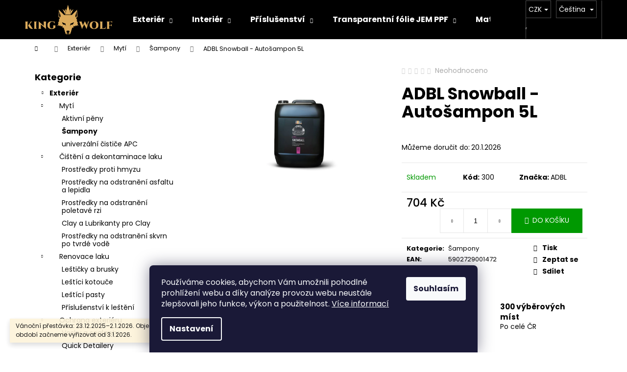

--- FILE ---
content_type: text/html; charset=utf-8
request_url: https://shop.kingwolf.cz/adbl-snowball-autosampon-5l/
body_size: 31304
content:
<!doctype html><html lang="cs" dir="ltr" class="header-background-dark external-fonts-loaded"><head><meta charset="utf-8" /><meta name="viewport" content="width=device-width,initial-scale=1" /><title>ADBL Snowball - Autošampon 5L - KingWolf</title><link rel="preconnect" href="https://cdn.myshoptet.com" /><link rel="dns-prefetch" href="https://cdn.myshoptet.com" /><link rel="preload" href="https://cdn.myshoptet.com/prj/dist/master/cms/libs/jquery/jquery-1.11.3.min.js" as="script" /><link href="https://cdn.myshoptet.com/prj/dist/master/cms/templates/frontend_templates/shared/css/font-face/poppins.css" rel="stylesheet"><link href="https://cdn.myshoptet.com/prj/dist/master/shop/dist/font-shoptet-12.css.d637f40c301981789c16.css" rel="stylesheet"><script>
dataLayer = [];
dataLayer.push({'shoptet' : {
    "pageId": 1027,
    "pageType": "productDetail",
    "currency": "CZK",
    "currencyInfo": {
        "decimalSeparator": ",",
        "exchangeRate": 1,
        "priceDecimalPlaces": 2,
        "symbol": "K\u010d",
        "symbolLeft": 0,
        "thousandSeparator": " "
    },
    "language": "cs",
    "projectId": 505824,
    "product": {
        "id": 706,
        "guid": "afda0cec-a5c5-11ec-8076-ecf4bbd5fcf0",
        "hasVariants": false,
        "codes": [
            {
                "code": 300
            }
        ],
        "code": "300",
        "name": "ADBL Snowball - Auto\u0161ampon 5L",
        "appendix": "",
        "weight": 0,
        "manufacturer": "ADBL",
        "manufacturerGuid": "1EF53347E130673AAE79DA0BA3DED3EE",
        "currentCategory": "Exteri\u00e9r | Myt\u00ed | \u0160ampony",
        "currentCategoryGuid": "c7a73fb0-d6ad-11ec-adb3-246e96436e9c",
        "defaultCategory": "Exteri\u00e9r | Myt\u00ed | \u0160ampony",
        "defaultCategoryGuid": "c7a73fb0-d6ad-11ec-adb3-246e96436e9c",
        "currency": "CZK",
        "priceWithVat": 704
    },
    "stocks": [
        {
            "id": "ext",
            "title": "Sklad",
            "isDeliveryPoint": 0,
            "visibleOnEshop": 1
        }
    ],
    "cartInfo": {
        "id": null,
        "freeShipping": false,
        "freeShippingFrom": 1500,
        "leftToFreeGift": {
            "formattedPrice": "500 K\u010d",
            "priceLeft": 500
        },
        "freeGift": false,
        "leftToFreeShipping": {
            "priceLeft": 1500,
            "dependOnRegion": 0,
            "formattedPrice": "1 500 K\u010d"
        },
        "discountCoupon": [],
        "getNoBillingShippingPrice": {
            "withoutVat": 0,
            "vat": 0,
            "withVat": 0
        },
        "cartItems": [],
        "taxMode": "ORDINARY"
    },
    "cart": [],
    "customer": {
        "priceRatio": 1,
        "priceListId": 1,
        "groupId": null,
        "registered": false,
        "mainAccount": false
    }
}});
dataLayer.push({'cookie_consent' : {
    "marketing": "denied",
    "analytics": "denied"
}});
document.addEventListener('DOMContentLoaded', function() {
    shoptet.consent.onAccept(function(agreements) {
        if (agreements.length == 0) {
            return;
        }
        dataLayer.push({
            'cookie_consent' : {
                'marketing' : (agreements.includes(shoptet.config.cookiesConsentOptPersonalisation)
                    ? 'granted' : 'denied'),
                'analytics': (agreements.includes(shoptet.config.cookiesConsentOptAnalytics)
                    ? 'granted' : 'denied')
            },
            'event': 'cookie_consent'
        });
    });
});
</script>

<!-- Google Tag Manager -->
<script>(function(w,d,s,l,i){w[l]=w[l]||[];w[l].push({'gtm.start':
new Date().getTime(),event:'gtm.js'});var f=d.getElementsByTagName(s)[0],
j=d.createElement(s),dl=l!='dataLayer'?'&l='+l:'';j.async=true;j.src=
'https://www.googletagmanager.com/gtm.js?id='+i+dl;f.parentNode.insertBefore(j,f);
})(window,document,'script','dataLayer','GTM-T2WZ26CR');</script>
<!-- End Google Tag Manager -->

<meta property="og:type" content="website"><meta property="og:site_name" content="shop.kingwolf.cz"><meta property="og:url" content="https://shop.kingwolf.cz/adbl-snowball-autosampon-5l/"><meta property="og:title" content="ADBL Snowball - Autošampon 5L - KingWolf"><meta name="author" content="KingWolf"><meta name="web_author" content="Shoptet.cz"><meta name="dcterms.rightsHolder" content="shop.kingwolf.cz"><meta name="robots" content="index,follow"><meta property="og:image" content="https://cdn.myshoptet.com/usr/shop.kingwolf.cz/user/shop/big/706_adbl-snowball-autosampon-5l.jpg?623b222d"><meta property="og:description" content="ADBL Snowball - Autošampon 5L. "><meta name="description" content="ADBL Snowball - Autošampon 5L. "><meta property="product:price:amount" content="704"><meta property="product:price:currency" content="CZK"><style>:root {--color-primary: #000000;--color-primary-h: 0;--color-primary-s: 0%;--color-primary-l: 0%;--color-primary-hover: #343434;--color-primary-hover-h: 0;--color-primary-hover-s: 0%;--color-primary-hover-l: 20%;--color-secondary: #009901;--color-secondary-h: 120;--color-secondary-s: 100%;--color-secondary-l: 30%;--color-secondary-hover: #32cb00;--color-secondary-hover-h: 105;--color-secondary-hover-s: 100%;--color-secondary-hover-l: 40%;--color-tertiary: #E2E2E2;--color-tertiary-h: 0;--color-tertiary-s: 0%;--color-tertiary-l: 89%;--color-tertiary-hover: #E2E2E2;--color-tertiary-hover-h: 0;--color-tertiary-hover-s: 0%;--color-tertiary-hover-l: 89%;--color-header-background: #000000;--template-font: "Poppins";--template-headings-font: "Poppins";--header-background-url: url("[data-uri]");--cookies-notice-background: #1A1937;--cookies-notice-color: #F8FAFB;--cookies-notice-button-hover: #f5f5f5;--cookies-notice-link-hover: #27263f;--templates-update-management-preview-mode-content: "Náhled aktualizací šablony je aktivní pro váš prohlížeč."}</style>
    
    <link href="https://cdn.myshoptet.com/prj/dist/master/shop/dist/main-12.less.cbeb3006c3de8c1b385d.css" rel="stylesheet" />
                <link href="https://cdn.myshoptet.com/prj/dist/master/shop/dist/mobile-header-v1-12.less.a3f5e7d2d0fb934ead19.css" rel="stylesheet" />
    
    <script>var shoptet = shoptet || {};</script>
    <script src="https://cdn.myshoptet.com/prj/dist/master/shop/dist/main-3g-header.js.05f199e7fd2450312de2.js"></script>
<!-- User include --><!-- project html code header -->
<meta name="google-site-verification" content="Qdq44SWoJ4T4d9b7Wc5DFbYivLAiGaQn-YaxokppKJQ" />
<!-- /User include --><link rel="shortcut icon" href="/favicon.ico" type="image/x-icon" /><link rel="canonical" href="https://shop.kingwolf.cz/adbl-snowball-autosampon-5l/" /><link rel="alternate" hreflang="cs" href="https://shop.kingwolf.cz/adbl-snowball-autosampon-5l/" /><link rel="alternate" hreflang="sk" href="https://shop.kingwolf.cz/sk/adbl-snowball-autosampon-5l/" /><link rel="alternate" hreflang="x-default" href="https://shop.kingwolf.cz/adbl-snowball-autosampon-5l/" />    <script>
        var _hwq = _hwq || [];
        _hwq.push(['setKey', 'F448A28C13A5CD4B0707D24039BF76FD']);
        _hwq.push(['setTopPos', '0']);
        _hwq.push(['showWidget', '22']);
        (function() {
            var ho = document.createElement('script');
            ho.src = 'https://cz.im9.cz/direct/i/gjs.php?n=wdgt&sak=F448A28C13A5CD4B0707D24039BF76FD';
            var s = document.getElementsByTagName('script')[0]; s.parentNode.insertBefore(ho, s);
        })();
    </script>
<script>!function(){var t={9196:function(){!function(){var t=/\[object (Boolean|Number|String|Function|Array|Date|RegExp)\]/;function r(r){return null==r?String(r):(r=t.exec(Object.prototype.toString.call(Object(r))))?r[1].toLowerCase():"object"}function n(t,r){return Object.prototype.hasOwnProperty.call(Object(t),r)}function e(t){if(!t||"object"!=r(t)||t.nodeType||t==t.window)return!1;try{if(t.constructor&&!n(t,"constructor")&&!n(t.constructor.prototype,"isPrototypeOf"))return!1}catch(t){return!1}for(var e in t);return void 0===e||n(t,e)}function o(t,r,n){this.b=t,this.f=r||function(){},this.d=!1,this.a={},this.c=[],this.e=function(t){return{set:function(r,n){u(c(r,n),t.a)},get:function(r){return t.get(r)}}}(this),i(this,t,!n);var e=t.push,o=this;t.push=function(){var r=[].slice.call(arguments,0),n=e.apply(t,r);return i(o,r),n}}function i(t,n,o){for(t.c.push.apply(t.c,n);!1===t.d&&0<t.c.length;){if("array"==r(n=t.c.shift()))t:{var i=n,a=t.a;if("string"==r(i[0])){for(var f=i[0].split("."),s=f.pop(),p=(i=i.slice(1),0);p<f.length;p++){if(void 0===a[f[p]])break t;a=a[f[p]]}try{a[s].apply(a,i)}catch(t){}}}else if("function"==typeof n)try{n.call(t.e)}catch(t){}else{if(!e(n))continue;for(var l in n)u(c(l,n[l]),t.a)}o||(t.d=!0,t.f(t.a,n),t.d=!1)}}function c(t,r){for(var n={},e=n,o=t.split("."),i=0;i<o.length-1;i++)e=e[o[i]]={};return e[o[o.length-1]]=r,n}function u(t,o){for(var i in t)if(n(t,i)){var c=t[i];"array"==r(c)?("array"==r(o[i])||(o[i]=[]),u(c,o[i])):e(c)?(e(o[i])||(o[i]={}),u(c,o[i])):o[i]=c}}window.DataLayerHelper=o,o.prototype.get=function(t){var r=this.a;t=t.split(".");for(var n=0;n<t.length;n++){if(void 0===r[t[n]])return;r=r[t[n]]}return r},o.prototype.flatten=function(){this.b.splice(0,this.b.length),this.b[0]={},u(this.a,this.b[0])}}()}},r={};function n(e){var o=r[e];if(void 0!==o)return o.exports;var i=r[e]={exports:{}};return t[e](i,i.exports,n),i.exports}n.n=function(t){var r=t&&t.__esModule?function(){return t.default}:function(){return t};return n.d(r,{a:r}),r},n.d=function(t,r){for(var e in r)n.o(r,e)&&!n.o(t,e)&&Object.defineProperty(t,e,{enumerable:!0,get:r[e]})},n.o=function(t,r){return Object.prototype.hasOwnProperty.call(t,r)},function(){"use strict";n(9196)}()}();</script>    <!-- Global site tag (gtag.js) - Google Analytics -->
    <script async src="https://www.googletagmanager.com/gtag/js?id=UA-214427911-1"></script>
    <script>
        
        window.dataLayer = window.dataLayer || [];
        function gtag(){dataLayer.push(arguments);}
        

                    console.debug('default consent data');

            gtag('consent', 'default', {"ad_storage":"denied","analytics_storage":"denied","ad_user_data":"denied","ad_personalization":"denied","wait_for_update":500});
            dataLayer.push({
                'event': 'default_consent'
            });
        
        gtag('js', new Date());

                gtag('config', 'UA-214427911-1', { 'groups': "UA" });
        
        
                gtag('config', 'AW-404475746', {"allow_enhanced_conversions":true});
        
        
        
        
        
        
                gtag('set', 'currency', 'CZK');

        gtag('event', 'view_item', {
            "send_to": "UA",
            "items": [
                {
                    "id": "300",
                    "name": "ADBL Snowball - Auto\u0161ampon 5L",
                    "category": "Exteri\u00e9r \/ Myt\u00ed \/ \u0160ampony",
                                        "brand": "ADBL",
                                                            "price": 581.82
                }
            ]
        });
        
        
        
        
        
        
        
        
        
        
        
        
        document.addEventListener('DOMContentLoaded', function() {
            if (typeof shoptet.tracking !== 'undefined') {
                for (var id in shoptet.tracking.bannersList) {
                    gtag('event', 'view_promotion', {
                        "send_to": "UA",
                        "promotions": [
                            {
                                "id": shoptet.tracking.bannersList[id].id,
                                "name": shoptet.tracking.bannersList[id].name,
                                "position": shoptet.tracking.bannersList[id].position
                            }
                        ]
                    });
                }
            }

            shoptet.consent.onAccept(function(agreements) {
                if (agreements.length !== 0) {
                    console.debug('gtag consent accept');
                    var gtagConsentPayload =  {
                        'ad_storage': agreements.includes(shoptet.config.cookiesConsentOptPersonalisation)
                            ? 'granted' : 'denied',
                        'analytics_storage': agreements.includes(shoptet.config.cookiesConsentOptAnalytics)
                            ? 'granted' : 'denied',
                                                                                                'ad_user_data': agreements.includes(shoptet.config.cookiesConsentOptPersonalisation)
                            ? 'granted' : 'denied',
                        'ad_personalization': agreements.includes(shoptet.config.cookiesConsentOptPersonalisation)
                            ? 'granted' : 'denied',
                        };
                    console.debug('update consent data', gtagConsentPayload);
                    gtag('consent', 'update', gtagConsentPayload);
                    dataLayer.push(
                        { 'event': 'update_consent' }
                    );
                }
            });
        });
    </script>
<script>
    (function(t, r, a, c, k, i, n, g) { t['ROIDataObject'] = k;
    t[k]=t[k]||function(){ (t[k].q=t[k].q||[]).push(arguments) },t[k].c=i;n=r.createElement(a),
    g=r.getElementsByTagName(a)[0];n.async=1;n.src=c;g.parentNode.insertBefore(n,g)
    })(window, document, 'script', '//www.heureka.cz/ocm/sdk.js?source=shoptet&version=2&page=product_detail', 'heureka', 'cz');

    heureka('set_user_consent', 0);
</script>
</head><body class="desktop id-1027 in-sampony template-12 type-product type-detail multiple-columns-body columns-mobile-2 columns-3 ums_forms_redesign--off ums_a11y_category_page--on ums_discussion_rating_forms--off ums_flags_display_unification--on ums_a11y_login--on mobile-header-version-1"><noscript>
    <style>
        #header {
            padding-top: 0;
            position: relative !important;
            top: 0;
        }
        .header-navigation {
            position: relative !important;
        }
        .overall-wrapper {
            margin: 0 !important;
        }
        body:not(.ready) {
            visibility: visible !important;
        }
    </style>
    <div class="no-javascript">
        <div class="no-javascript__title">Musíte změnit nastavení vašeho prohlížeče</div>
        <div class="no-javascript__text">Podívejte se na: <a href="https://www.google.com/support/bin/answer.py?answer=23852">Jak povolit JavaScript ve vašem prohlížeči</a>.</div>
        <div class="no-javascript__text">Pokud používáte software na blokování reklam, může být nutné povolit JavaScript z této stránky.</div>
        <div class="no-javascript__text">Děkujeme.</div>
    </div>
</noscript>

        <div id="fb-root"></div>
        <script>
            window.fbAsyncInit = function() {
                FB.init({
//                    appId            : 'your-app-id',
                    autoLogAppEvents : true,
                    xfbml            : true,
                    version          : 'v19.0'
                });
            };
        </script>
        <script async defer crossorigin="anonymous" src="https://connect.facebook.net/cs_CZ/sdk.js"></script>
<!-- Google Tag Manager (noscript) -->
<noscript><iframe src="https://www.googletagmanager.com/ns.html?id=GTM-T2WZ26CR"
height="0" width="0" style="display:none;visibility:hidden"></iframe></noscript>
<!-- End Google Tag Manager (noscript) -->

    <div class="siteCookies siteCookies--bottom siteCookies--dark js-siteCookies" role="dialog" data-testid="cookiesPopup" data-nosnippet>
        <div class="siteCookies__form">
            <div class="siteCookies__content">
                <div class="siteCookies__text">
                    Používáme cookies, abychom Vám umožnili pohodlné prohlížení webu a díky analýze provozu webu neustále zlepšovali jeho funkce, výkon a použitelnost. <a href="/podminky-ochrany-osobnich-udaju/" target="_blank" rel="noopener noreferrer">Více informací</a>
                </div>
                <p class="siteCookies__links">
                    <button class="siteCookies__link js-cookies-settings" aria-label="Nastavení cookies" data-testid="cookiesSettings">Nastavení</button>
                </p>
            </div>
            <div class="siteCookies__buttonWrap">
                                <button class="siteCookies__button js-cookiesConsentSubmit" value="all" aria-label="Přijmout cookies" data-testid="buttonCookiesAccept">Souhlasím</button>
            </div>
        </div>
        <script>
            document.addEventListener("DOMContentLoaded", () => {
                const siteCookies = document.querySelector('.js-siteCookies');
                document.addEventListener("scroll", shoptet.common.throttle(() => {
                    const st = document.documentElement.scrollTop;
                    if (st > 1) {
                        siteCookies.classList.add('siteCookies--scrolled');
                    } else {
                        siteCookies.classList.remove('siteCookies--scrolled');
                    }
                }, 100));
            });
        </script>
    </div>
<a href="#content" class="skip-link sr-only">Přejít na obsah</a><div class="overall-wrapper"><div class="site-msg information"><div class="container"><div class="text">Vánoční přestávka: 23.12.2025–2.1.2026. Objednávky přijaté v tomto období začneme vyřizovat od 3.1.2026.</div><div class="close js-close-information-msg"></div></div></div>
    <div class="user-action">
                        <dialog id="login" class="dialog dialog--modal dialog--fullscreen js-dialog--modal" aria-labelledby="loginHeading">
        <div class="dialog__close dialog__close--arrow">
                        <button type="button" class="btn toggle-window-arr" data-dialog-close data-testid="backToShop">Zpět <span>do obchodu</span></button>
            </div>
        <div class="dialog__wrapper">
            <div class="dialog__content dialog__content--form">
                <div class="dialog__header">
                    <h2 id="loginHeading" class="dialog__heading dialog__heading--login">Přihlášení k vašemu účtu</h2>
                </div>
                <div id="customerLogin" class="dialog__body">
                    <form action="/action/Customer/Login/" method="post" id="formLoginIncluded" class="csrf-enabled formLogin" data-testid="formLogin"><input type="hidden" name="referer" value="" /><div class="form-group"><div class="input-wrapper email js-validated-element-wrapper no-label"><input type="email" name="email" class="form-control" autofocus placeholder="E-mailová adresa (např. jan@novak.cz)" data-testid="inputEmail" autocomplete="email" required /></div></div><div class="form-group"><div class="input-wrapper password js-validated-element-wrapper no-label"><input type="password" name="password" class="form-control" placeholder="Heslo" data-testid="inputPassword" autocomplete="current-password" required /><span class="no-display">Nemůžete vyplnit toto pole</span><input type="text" name="surname" value="" class="no-display" /></div></div><div class="form-group"><div class="login-wrapper"><button type="submit" class="btn btn-secondary btn-text btn-login" data-testid="buttonSubmit">Přihlásit se</button><div class="password-helper"><a href="/registrace/" data-testid="signup" rel="nofollow">Nová registrace</a><a href="/klient/zapomenute-heslo/" rel="nofollow">Zapomenuté heslo</a></div></div></div></form>
                </div>
            </div>
        </div>
    </dialog>
            </div>
<header id="header"><div class="container navigation-wrapper"><div class="site-name"><a href="/" data-testid="linkWebsiteLogo"><img src="https://cdn.myshoptet.com/usr/shop.kingwolf.cz/user/logos/logo-export-300x101.png" alt="KingWolf" fetchpriority="low" /></a></div><nav id="navigation" aria-label="Hlavní menu" data-collapsible="true"><div class="navigation-in menu"><ul class="menu-level-1" role="menubar" data-testid="headerMenuItems"><li class="menu-item-940 ext" role="none"><a href="/exterier/" data-testid="headerMenuItem" role="menuitem" aria-haspopup="true" aria-expanded="false"><b>Exteriér</b><span class="submenu-arrow"></span></a><ul class="menu-level-2" aria-label="Exteriér" tabindex="-1" role="menu"><li class="menu-item-955" role="none"><a href="/myti/" data-image="https://cdn.myshoptet.com/usr/shop.kingwolf.cz/user/categories/thumb/double1___logo.jpg" data-testid="headerMenuItem" role="menuitem"><span>Mytí</span></a>
                        </li><li class="menu-item-958" role="none"><a href="/cisteni-a-dekontaminace-laku/" data-image="https://cdn.myshoptet.com/usr/shop.kingwolf.cz/user/categories/thumb/clay_lube_i_glinka_2019.jpg" data-testid="headerMenuItem" role="menuitem"><span>Čištění a dekontaminace laku</span></a>
                        </li><li class="menu-item-961" role="none"><a href="/renovace-laku/" data-image="https://cdn.myshoptet.com/usr/shop.kingwolf.cz/user/categories/thumb/program-premium-plus.jpg" data-testid="headerMenuItem" role="menuitem"><span>Renovace laku</span></a>
                        </li><li class="menu-item-964" role="none"><a href="/ochrana-exterieru/" data-image="https://cdn.myshoptet.com/usr/shop.kingwolf.cz/user/categories/thumb/service_51_5_2.jpg" data-testid="headerMenuItem" role="menuitem"><span>Ochrana exteriéru</span></a>
                        </li><li class="menu-item-967" role="none"><a href="/pece-o-kola-a-pneumatiky/" data-image="https://cdn.myshoptet.com/usr/shop.kingwolf.cz/user/categories/thumb/monster_wheell_500ml.jpg" data-testid="headerMenuItem" role="menuitem"><span>Péče o kola a pneumatiky</span></a>
                        </li><li class="menu-item-970" role="none"><a href="/okna/" data-image="https://cdn.myshoptet.com/usr/shop.kingwolf.cz/user/categories/thumb/perfect_glass_cleaner4.jpg" data-testid="headerMenuItem" role="menuitem"><span>Okna</span></a>
                        </li></ul></li>
<li class="menu-item-943 ext" role="none"><a href="/interier/" data-testid="headerMenuItem" role="menuitem" aria-haspopup="true" aria-expanded="false"><b>Interiér</b><span class="submenu-arrow"></span></a><ul class="menu-level-2" aria-label="Interiér" tabindex="-1" role="menu"><li class="menu-item-979" role="none"><a href="/pece-o-kuzi/" data-image="https://cdn.myshoptet.com/usr/shop.kingwolf.cz/user/categories/thumb/93_0_pol_pl_leather-mousse-250ml-krem-do-pielegnacji-tapicerki-skorzanej-141_1.jpg" data-testid="headerMenuItem" role="menuitem"><span>Péče o kůži</span></a>
                        </li><li class="menu-item-982" role="none"><a href="/vune-do-auta/" data-image="https://cdn.myshoptet.com/usr/shop.kingwolf.cz/user/categories/thumb/boss-500-scaled.jpg" data-testid="headerMenuItem" role="menuitem"><span>Vůně do auta</span></a>
                        </li><li class="menu-item-973" role="none"><a href="/prostredky-k-cisteni-interieru/" data-image="https://cdn.myshoptet.com/usr/shop.kingwolf.cz/user/categories/thumb/326_4817_-1.png" data-testid="headerMenuItem" role="menuitem"><span>Prostředky k čištění interiéru</span></a>
                        </li><li class="menu-item-976" role="none"><a href="/osetreni-interieru/" data-image="https://cdn.myshoptet.com/usr/shop.kingwolf.cz/user/categories/thumb/96_0_pol_pl_shiny-garage-apple-dressing-1l-161_1-1.jpg" data-testid="headerMenuItem" role="menuitem"><span>Ošetření interiéru</span></a>
                        </li></ul></li>
<li class="menu-item-946 ext" role="none"><a href="/prislusenstvi/" data-testid="headerMenuItem" role="menuitem" aria-haspopup="true" aria-expanded="false"><b>Příslušenství</b><span class="submenu-arrow"></span></a><ul class="menu-level-2" aria-label="Příslušenství" tabindex="-1" role="menu"><li class="menu-item-1202" role="none"><a href="/myti-a-dekontaminace/" data-testid="headerMenuItem" role="menuitem"><span>Mytí a dekontaminace</span></a>
                        </li><li class="menu-item-1205" role="none"><a href="/susici-rucniky-a-uterky/" data-testid="headerMenuItem" role="menuitem"><span>Sušící ručníky a utěrky</span></a>
                        </li><li class="menu-item-1208" role="none"><a href="/noze/" data-testid="headerMenuItem" role="menuitem"><span>Nože</span></a>
                        </li><li class="menu-item-1211" role="none"><a href="/keramiky-a-vosky/" data-testid="headerMenuItem" role="menuitem"><span>Keramiky a vosky</span></a>
                        </li><li class="menu-item-1214" role="none"><a href="/sterky/" data-testid="headerMenuItem" role="menuitem"><span>Stěrky</span></a>
                        </li><li class="menu-item-1217" role="none"><a href="/vune-do-auta-2/" data-testid="headerMenuItem" role="menuitem"><span>Vůně do auta</span></a>
                        </li><li class="menu-item-1226" role="none"><a href="/roztoky/" data-testid="headerMenuItem" role="menuitem"><span>Roztoky</span></a>
                        </li><li class="menu-item-1229" role="none"><a href="/sady/" data-testid="headerMenuItem" role="menuitem"><span>Sady</span></a>
                        </li><li class="menu-item-1235" role="none"><a href="/jem-merch/" data-testid="headerMenuItem" role="menuitem"><span>JEM Merch</span></a>
                        </li><li class="menu-item-1253" role="none"><a href="/spachtle-a-padlicka/" data-testid="headerMenuItem" role="menuitem"><span>Špachtle a pádlička</span></a>
                        </li><li class="menu-item-1331" role="none"><a href="/testovaci-pristroje/" data-testid="headerMenuItem" role="menuitem"><span>Testovací přístroje</span></a>
                        </li><li class="menu-item-1346" role="none"><a href="/celovky/" data-testid="headerMenuItem" role="menuitem"><span>Čelovky</span></a>
                        </li><li class="menu-item-1354" role="none"><a href="/darkove-sady-2/" data-testid="headerMenuItem" role="menuitem"><span>Dárkové sady</span></a>
                        </li><li class="menu-item-1357" role="none"><a href="/interier-2/" data-testid="headerMenuItem" role="menuitem"><span>Interiér</span></a>
                        </li><li class="menu-item-1360" role="none"><a href="/pece-o-kuzi-2/" data-testid="headerMenuItem" role="menuitem"><span>Péče o kůži</span></a>
                        </li><li class="menu-item-985" role="none"><a href="/kbeliky/" data-image="https://cdn.myshoptet.com/usr/shop.kingwolf.cz/user/categories/thumb/3777_0_cleantech-bucket-wash-separator-set.jpg" data-testid="headerMenuItem" role="menuitem"><span>Kbelíky</span></a>
                        </li><li class="menu-item-988" role="none"><a href="/myci-rukavice-a-houby/" data-image="https://cdn.myshoptet.com/usr/shop.kingwolf.cz/user/categories/thumb/5294_5848_.jpg" data-testid="headerMenuItem" role="menuitem"><span>Mycí rukavice a houby</span></a>
                        </li><li class="menu-item-991" role="none"><a href="/susici-rucniky/" data-image="https://cdn.myshoptet.com/usr/shop.kingwolf.cz/user/categories/thumb/127_4772_.jpg" data-testid="headerMenuItem" role="menuitem"><span>Sušící ručníky</span></a>
                        </li><li class="menu-item-994" role="none"><a href="/rucniky-z-mikrovlakna/" data-image="https://cdn.myshoptet.com/usr/shop.kingwolf.cz/user/categories/thumb/5283_5808_.jpg" data-testid="headerMenuItem" role="menuitem"><span>Utěrky z mikrovlákna</span></a>
                        </li><li class="menu-item-997" role="none"><a href="/aplikatory/" data-image="https://cdn.myshoptet.com/usr/shop.kingwolf.cz/user/categories/thumb/ultracoat-applicator-pads-10-pack-2.jpg" data-testid="headerMenuItem" role="menuitem"><span>Aplikátory</span></a>
                        </li><li class="menu-item-1000" role="none"><a href="/kartace-a-stetce/" data-image="https://cdn.myshoptet.com/usr/shop.kingwolf.cz/user/categories/thumb/rubber_brushes.jpg" data-testid="headerMenuItem" role="menuitem"><span>Kartáče a štětce</span></a>
                        </li><li class="menu-item-1003" role="none"><a href="/rozprasovace-a-lahve/" data-image="https://cdn.myshoptet.com/usr/shop.kingwolf.cz/user/categories/thumb/1118_5432__500x500.jpg" data-testid="headerMenuItem" role="menuitem"><span>Rozprašovače a lahve</span></a>
                        </li><li class="menu-item-1006" role="none"><a href="/napenovace-a-tornadory/" data-image="https://cdn.myshoptet.com/usr/shop.kingwolf.cz/user/categories/thumb/benbow_1_3_.jpg" data-testid="headerMenuItem" role="menuitem"><span>Napěňovače a tornadory</span></a>
                        </li><li class="menu-item-1012" role="none"><a href="/osvetleni/" data-image="https://cdn.myshoptet.com/usr/shop.kingwolf.cz/user/categories/thumb/006_18.jpg" data-testid="headerMenuItem" role="menuitem"><span>Osvětlení</span></a>
                        </li><li class="menu-item-1015" role="none"><a href="/drzaky-a-police/" data-image="https://cdn.myshoptet.com/usr/shop.kingwolf.cz/user/categories/thumb/4105_5359__500x500.jpeg" data-testid="headerMenuItem" role="menuitem"><span>Držáky a police</span></a>
                        </li><li class="menu-item-1018" role="none"><a href="/brasny/" data-image="https://cdn.myshoptet.com/usr/shop.kingwolf.cz/user/categories/thumb/detailing-bag-na-www-371x588.jpg" data-testid="headerMenuItem" role="menuitem"><span>Brašny </span></a>
                        </li></ul></li>
<li class="menu-item-1441 ext" role="none"><a href="/transparentni-folie-jem-ppf/" data-testid="headerMenuItem" role="menuitem" aria-haspopup="true" aria-expanded="false"><b>Transparentní fólie JEM PPF</b><span class="submenu-arrow"></span></a><ul class="menu-level-2" aria-label="Transparentní fólie JEM PPF" tabindex="-1" role="menu"><li class="menu-item-1444" role="none"><a href="/transparentni-metry/" data-testid="headerMenuItem" role="menuitem"><span>Transparentní - metry</span></a>
                        </li><li class="menu-item-1447" role="none"><a href="/transparentni-role/" data-testid="headerMenuItem" role="menuitem"><span>Transparentní - role</span></a>
                        </li></ul></li>
<li class="menu-item-1426 ext" role="none"><a href="/matne-folie-jem-ppf/" data-testid="headerMenuItem" role="menuitem" aria-haspopup="true" aria-expanded="false"><b>Matné fólie JEM PPF</b><span class="submenu-arrow"></span></a><ul class="menu-level-2" aria-label="Matné fólie JEM PPF" tabindex="-1" role="menu"><li class="menu-item-1429" role="none"><a href="/barevne-matne-folie-jem-ppf/" data-testid="headerMenuItem" role="menuitem"><span>Barevné matné fólie JEM PPF</span></a>
                        </li><li class="menu-item-1450" role="none"><a href="/transparentni-matne-folie-jem-ppf/" data-testid="headerMenuItem" role="menuitem"><span>Transparentní matné fólie JEM PPF</span></a>
                        </li></ul></li>
<li class="menu-item-1417 ext" role="none"><a href="/barevne-folie-jem-ppf/" data-testid="headerMenuItem" role="menuitem" aria-haspopup="true" aria-expanded="false"><b>Barevné fólie JEM PPF</b><span class="submenu-arrow"></span></a><ul class="menu-level-2" aria-label="Barevné fólie JEM PPF" tabindex="-1" role="menu"><li class="menu-item-1420" role="none"><a href="/barevna-folie-jem-ppf-role/" data-testid="headerMenuItem" role="menuitem"><span>Barevná fólie JEM PPF - role</span></a>
                        </li><li class="menu-item-1423" role="none"><a href="/barevna-folie-jem-ppf-metry/" data-testid="headerMenuItem" role="menuitem"><span>Barevná fólie JEM PPF - metry</span></a>
                        </li></ul></li>
<li class="menu-item-1435" role="none"><a href="/carbonove-folie-jem-ppf/" data-testid="headerMenuItem" role="menuitem" aria-expanded="false"><b>Carbonové fólie JEM PPF</b></a></li>
<li class="menu-item-1369 ext" role="none"><a href="/folie-na-svetla-jem-ppf/" data-testid="headerMenuItem" role="menuitem" aria-haspopup="true" aria-expanded="false"><b>Fólie na světla JEM PPF</b><span class="submenu-arrow"></span></a><ul class="menu-level-2" aria-label="Fólie na světla JEM PPF" tabindex="-1" role="menu"><li class="menu-item-1372" role="none"><a href="/folie-na-svetla-jem-ppf-role/" data-testid="headerMenuItem" role="menuitem"><span>Fólie na světla JEM PPF role</span></a>
                        </li><li class="menu-item-1375" role="none"><a href="/folie-na-svetla-jem-ppf-metry/" data-testid="headerMenuItem" role="menuitem"><span>Fólie na světla JEM PPF - metry</span></a>
                        </li></ul></li>
<li class="menu-item-1363 ext" role="none"><a href="/okenni-folie-jem-ppf/" data-testid="headerMenuItem" role="menuitem" aria-haspopup="true" aria-expanded="false"><b>Okenní fólie JEM PPF</b><span class="submenu-arrow"></span></a><ul class="menu-level-2" aria-label="Okenní fólie JEM PPF" tabindex="-1" role="menu"><li class="menu-item-1366" role="none"><a href="/zatmavovaci-folie-jem-na-okna/" data-testid="headerMenuItem" role="menuitem"><span>Zatmavovací fólie JEM na okna</span></a>
                        </li><li class="menu-item-1390" role="none"><a href="/folie-na-celni-okno-jem-ppf/" data-testid="headerMenuItem" role="menuitem"><span>Fólie na čelní okno JEM PPF</span></a>
                        </li><li class="menu-item-1459" role="none"><a href="/folie-na-stresni-okno-jem-ppf/" data-testid="headerMenuItem" role="menuitem"><span>Fólie na střešní okno JEM PPF</span></a>
                        </li></ul></li>
<li class="menu-item-1378 ext" role="none"><a href="/precuty-jem-ppf/" data-testid="headerMenuItem" role="menuitem" aria-haspopup="true" aria-expanded="false"><b>Precuty JEM PPF</b><span class="submenu-arrow"></span></a><ul class="menu-level-2" aria-label="Precuty JEM PPF" tabindex="-1" role="menu"><li class="menu-item-1381" role="none"><a href="/precut-jem-ppf-exterier/" data-testid="headerMenuItem" role="menuitem"><span>Precut JEM PPF Exteriér</span></a>
                        </li><li class="menu-item-1393" role="none"><a href="/precut-jem-ppf-interier/" data-testid="headerMenuItem" role="menuitem"><span>Precut JEM PPF Interiér</span></a>
                        </li><li class="menu-item-1408" role="none"><a href="/motocykly/" data-testid="headerMenuItem" role="menuitem"><span>Motocykly</span></a>
                        </li><li class="menu-item-1462" role="none"><a href="/iphone-huawei/" data-testid="headerMenuItem" role="menuitem"><span>iPhone / Huawei</span></a>
                        </li></ul></li>
<li class="menu-item-949" role="none"><a href="/darkove-sady/" data-testid="headerMenuItem" role="menuitem" aria-expanded="false"><b>Dárkové sady</b></a></li>
<li class="menu-item-952" role="none"><a href="/akcni-zbozi/" data-testid="headerMenuItem" role="menuitem" aria-expanded="false"><b>Akční zboží</b></a></li>
<li class="menu-item-1078" role="none"><a href="/kuze/" data-testid="headerMenuItem" role="menuitem" aria-expanded="false"><b>Kůže</b></a></li>
<li class="menu-item-1081 ext" role="none"><a href="/cyklokosmetika/" data-testid="headerMenuItem" role="menuitem" aria-haspopup="true" aria-expanded="false"><b>Cyklokosmetika</b><span class="submenu-arrow"></span></a><ul class="menu-level-2" aria-label="Cyklokosmetika" tabindex="-1" role="menu"><li class="menu-item-1084" role="none"><a href="/cisteni/" data-image="https://cdn.myshoptet.com/usr/shop.kingwolf.cz/user/categories/thumb/bike-simply_green-1l-wersja_czeska-packshot-269x217.jpg" data-testid="headerMenuItem" role="menuitem"><span>Čištění</span></a>
                        </li><li class="menu-item-1087" role="none"><a href="/mazani/" data-image="https://cdn.myshoptet.com/usr/shop.kingwolf.cz/user/categories/thumb/bike-smary_2021-four_elements-packshot-269x217.jpg" data-testid="headerMenuItem" role="menuitem"><span>Mazáni a impregnace</span></a>
                        </li></ul></li>
<li class="menu-item-29" role="none"><a href="/kontakty/" data-testid="headerMenuItem" role="menuitem" aria-expanded="false"><b>Kontakty</b></a></li>
<li class="menu-item-1105" role="none"><a href="/blog/" data-testid="headerMenuItem" role="menuitem" aria-expanded="false"><b>Blog</b></a></li>
</ul>
    <ul class="navigationActions" role="menu">
                    <li class="ext" role="none">
                <a href="#">
                                            <span class="navigationActions__flagWrapper">
                            <span>CZK /</span>
                            <svg class="shp-flag shp-flag-CZ navigationActions__flag navigationActions__flag-right">
                                <use xlink:href="#shp-flag-CZ"></use>
                            </svg>
                        </span>
                                        <span class="submenu-arrow"></span>
                </a>
                <ul class="navigationActions__submenu menu-level-2" role="menu">
                    <li role="none">
                                                    <ul role="menu">
                                                                    <li class="navigationActions__submenu__item navigationActions__submenu__item--active" role="none">
                                        <a href="/action/Currency/changeCurrency/?currencyCode=CZK" rel="nofollow" role="menuitem">CZK</a>
                                    </li>
                                                                    <li class="navigationActions__submenu__item" role="none">
                                        <a href="/action/Currency/changeCurrency/?currencyCode=EUR" rel="nofollow" role="menuitem">EUR</a>
                                    </li>
                                                            </ul>
                                                                            <ul role="menu">
                                                                    <li class="navigationActions__submenu__item  navigationActions__submenu__item--active" role="none">
                                        <a href="/action/Language/changeLanguage/?language=cs" class="navigationActions__link--flag" rel="nofollow" role="menuitem">
                                            <span class="navigationActions__flagWrapper">
                                                <svg class="shp-flag shp-flag-CZ navigationActions__flag navigationActions__flag-left">
                                                    <use xlink:href="#shp-flag-CZ"></use>
                                                </svg>
                                                <span>Čeština</span>
                                            </span>
                                        </a>
                                    </li>
                                                                    <li class="navigationActions__submenu__item" role="none">
                                        <a href="/action/Language/changeLanguage/?language=sk" class="navigationActions__link--flag" rel="nofollow" role="menuitem">
                                            <span class="navigationActions__flagWrapper">
                                                <svg class="shp-flag shp-flag-SK navigationActions__flag navigationActions__flag-left">
                                                    <use xlink:href="#shp-flag-SK"></use>
                                                </svg>
                                                <span>Slovenčina</span>
                                            </span>
                                        </a>
                                    </li>
                                                            </ul>
                                            </li>
                </ul>
            </li>
                            <li role="none">
                                    <a href="/login/?backTo=%2Fadbl-snowball-autosampon-5l%2F" rel="nofollow" data-testid="signin" role="menuitem"><span>Přihlášení</span></a>
                            </li>
                        </ul>
</div><span class="navigation-close"></span></nav><div class="menu-helper" data-testid="hamburgerMenu"><span>Více</span></div>

    <div class="navigation-buttons">
            <div class="languagesMenu">
        <button id="topNavigationDropdown" class="languagesMenu__flags" type="button" data-toggle="dropdown" aria-haspopup="true" aria-expanded="false">
            <svg aria-hidden="true" style="position: absolute; width: 0; height: 0; overflow: hidden;" version="1.1" xmlns="http://www.w3.org/2000/svg" xmlns:xlink="http://www.w3.org/1999/xlink"><defs><symbol id="shp-flag-CZ" viewBox="0 0 32 32"><title>CZ</title><path fill="#0052b4" style="fill: var(--color20, #0052b4)" d="M0 5.334h32v21.333h-32v-21.333z"></path><path fill="#d80027" style="fill: var(--color19, #d80027)" d="M32 16v10.666h-32l13.449-10.666z"></path><path fill="#f0f0f0" style="fill: var(--color21, #f0f0f0)" d="M32 5.334v10.666h-18.551l-13.449-10.666z"></path></symbol><symbol id="shp-flag-SK" viewBox="0 0 32 32"><title>SK</title><path fill="#f0f0f0" style="fill: var(--color21, #f0f0f0)" d="M0 5.334h32v21.333h-32v-21.333z"></path><path fill="#0052b4" style="fill: var(--color20, #0052b4)" d="M0 12.29h32v7.42h-32v-7.42z"></path><path fill="#d80027" style="fill: var(--color19, #d80027)" d="M0 19.71h32v6.957h-32v-6.956z"></path><path fill="#f0f0f0" style="fill: var(--color21, #f0f0f0)" d="M8.092 11.362v5.321c0 3.027 3.954 3.954 3.954 3.954s3.954-0.927 3.954-3.954v-5.321h-7.908z"></path><path fill="#d80027" style="fill: var(--color19, #d80027)" d="M9.133 11.518v5.121c0 0.342 0.076 0.665 0.226 0.968 1.493 0 3.725 0 5.373 0 0.15-0.303 0.226-0.626 0.226-0.968v-5.121h-5.826z"></path><path fill="#f0f0f0" style="fill: var(--color21, #f0f0f0)" d="M13.831 15.089h-1.339v-0.893h0.893v-0.893h-0.893v-0.893h-0.893v0.893h-0.893v0.893h0.893v0.893h-1.339v0.893h1.339v0.893h0.893v-0.893h1.339z"></path><path fill="#0052b4" style="fill: var(--color20, #0052b4)" d="M10.577 18.854c0.575 0.361 1.166 0.571 1.469 0.665 0.303-0.093 0.894-0.303 1.469-0.665 0.58-0.365 0.987-0.782 1.218-1.246-0.255-0.18-0.565-0.286-0.901-0.286-0.122 0-0.241 0.015-0.355 0.041-0.242-0.55-0.791-0.934-1.43-0.934s-1.188 0.384-1.43 0.934c-0.114-0.027-0.233-0.041-0.355-0.041-0.336 0-0.646 0.106-0.901 0.286 0.231 0.465 0.637 0.882 1.217 1.246z"></path></symbol></defs></svg>
            <svg class="shp-flag shp-flag-CZ">
                <use xlink:href="#shp-flag-CZ"></use>
            </svg>
            <span class="caret"></span>
        </button>
        <div class="languagesMenu__content" aria-labelledby="topNavigationDropdown">
                            <div class="languagesMenu__box toggle-window js-languagesMenu__box" data-hover="true" data-target="currency">
                    <div class="languagesMenu__header languagesMenu__header--name">Měna</div>
                    <div class="languagesMenu__header languagesMenu__header--actual" data-toggle="dropdown">CZK<span class="caret"></span></div>
                    <ul class="languagesMenu__list languagesMenu__list--currency">
                                                    <li class="languagesMenu__list__item">
                                <a href="/action/Currency/changeCurrency/?currencyCode=CZK" rel="nofollow" class="languagesMenu__list__link languagesMenu__list__link--currency">CZK</a>
                            </li>
                                                    <li class="languagesMenu__list__item">
                                <a href="/action/Currency/changeCurrency/?currencyCode=EUR" rel="nofollow" class="languagesMenu__list__link languagesMenu__list__link--currency">EUR</a>
                            </li>
                                            </ul>
                </div>
                                        <div class="languagesMenu__box toggle-window js-languagesMenu__box" data-hover="true" data-target="language">
                    <div class="languagesMenu__header languagesMenu__header--name">Jazyk</div>
                    <div class="languagesMenu__header languagesMenu__header--actual" data-toggle="dropdown">
                                                                                    
                                    Čeština
                                
                                                                                                                                <span class="caret"></span>
                    </div>
                    <ul class="languagesMenu__list languagesMenu__list--language">
                                                    <li>
                                <a href="/action/Language/changeLanguage/?language=cs" rel="nofollow" class="languagesMenu__list__link">
                                    <svg class="shp-flag shp-flag-CZ">
                                        <use xlink:href="#shp-flag-CZ"></use>
                                    </svg>
                                    <span class="languagesMenu__list__name languagesMenu__list__name--actual">Čeština</span>
                                </a>
                            </li>
                                                    <li>
                                <a href="/action/Language/changeLanguage/?language=sk" rel="nofollow" class="languagesMenu__list__link">
                                    <svg class="shp-flag shp-flag-SK">
                                        <use xlink:href="#shp-flag-SK"></use>
                                    </svg>
                                    <span class="languagesMenu__list__name">Slovenčina</span>
                                </a>
                            </li>
                                            </ul>
                </div>
                    </div>
    </div>
        <a href="#" class="toggle-window" data-target="search" data-testid="linkSearchIcon"><span class="sr-only">Hledat</span></a>
                    
        <button class="top-nav-button top-nav-button-login" type="button" data-dialog-id="login" aria-haspopup="dialog" aria-controls="login" data-testid="signin">
            <span class="sr-only">Přihlášení</span>
        </button>
                    <a href="/kosik/" class="toggle-window cart-count" data-target="cart" data-testid="headerCart" rel="nofollow" aria-haspopup="dialog" aria-expanded="false" aria-controls="cart-widget"><span class="sr-only">Nákupní košík</span></a>
        <a href="#" class="toggle-window" data-target="navigation" data-testid="hamburgerMenu"><span class="sr-only">Menu</span></a>
    </div>

</div></header><!-- / header -->


<div id="content-wrapper" class="container content-wrapper">
    
                                <div class="breadcrumbs navigation-home-icon-wrapper" itemscope itemtype="https://schema.org/BreadcrumbList">
                                                                            <span id="navigation-first" data-basetitle="KingWolf" itemprop="itemListElement" itemscope itemtype="https://schema.org/ListItem">
                <a href="/" itemprop="item" class="navigation-home-icon"><span class="sr-only" itemprop="name">Domů</span></a>
                <span class="navigation-bullet">/</span>
                <meta itemprop="position" content="1" />
            </span>
                                <span id="navigation-1" itemprop="itemListElement" itemscope itemtype="https://schema.org/ListItem">
                <a href="/exterier/" itemprop="item" data-testid="breadcrumbsSecondLevel"><span itemprop="name">Exteriér</span></a>
                <span class="navigation-bullet">/</span>
                <meta itemprop="position" content="2" />
            </span>
                                <span id="navigation-2" itemprop="itemListElement" itemscope itemtype="https://schema.org/ListItem">
                <a href="/myti/" itemprop="item" data-testid="breadcrumbsSecondLevel"><span itemprop="name">Mytí</span></a>
                <span class="navigation-bullet">/</span>
                <meta itemprop="position" content="3" />
            </span>
                                <span id="navigation-3" itemprop="itemListElement" itemscope itemtype="https://schema.org/ListItem">
                <a href="/sampony/" itemprop="item" data-testid="breadcrumbsSecondLevel"><span itemprop="name">Šampony</span></a>
                <span class="navigation-bullet">/</span>
                <meta itemprop="position" content="4" />
            </span>
                                            <span id="navigation-4" itemprop="itemListElement" itemscope itemtype="https://schema.org/ListItem" data-testid="breadcrumbsLastLevel">
                <meta itemprop="item" content="https://shop.kingwolf.cz/adbl-snowball-autosampon-5l/" />
                <meta itemprop="position" content="5" />
                <span itemprop="name" data-title="ADBL Snowball - Autošampon 5L">ADBL Snowball - Autošampon 5L <span class="appendix"></span></span>
            </span>
            </div>
            
    <div class="content-wrapper-in">
                                                <aside class="sidebar sidebar-left"  data-testid="sidebarMenu">
                                                                                                <div class="sidebar-inner">
                                                                                                        <div class="box box-bg-variant box-categories">    <div class="skip-link__wrapper">
        <span id="categories-start" class="skip-link__target js-skip-link__target sr-only" tabindex="-1">&nbsp;</span>
        <a href="#categories-end" class="skip-link skip-link--start sr-only js-skip-link--start">Přeskočit kategorie</a>
    </div>

<h4>Kategorie</h4>


<div id="categories"><div class="categories cat-01 expandable active expanded" id="cat-940"><div class="topic child-active"><a href="/exterier/">Exteriér<span class="cat-trigger">&nbsp;</span></a></div>

                    <ul class=" active expanded">
                                        <li class="
                                 expandable                 expanded                ">
                <a href="/myti/">
                    Mytí
                    <span class="cat-trigger">&nbsp;</span>                </a>
                                                            

                    <ul class=" active expanded">
                                        <li >
                <a href="/aktivni-peny/">
                    Aktivní pěny
                                    </a>
                                                                </li>
                                <li class="
                active                                                 ">
                <a href="/sampony/">
                    Šampony
                                    </a>
                                                                </li>
                                <li >
                <a href="/univerzalni-cistice-apc/">
                    univerzální čističe APC
                                    </a>
                                                                </li>
                </ul>
    
                                                </li>
                                <li class="
                                 expandable                 expanded                ">
                <a href="/cisteni-a-dekontaminace-laku/">
                    Čištění a dekontaminace laku
                    <span class="cat-trigger">&nbsp;</span>                </a>
                                                            

                    <ul class=" expanded">
                                        <li >
                <a href="/prostredky-proti-hmyzu/">
                    Prostředky proti hmyzu
                                    </a>
                                                                </li>
                                <li >
                <a href="/prostredky-na-odstraneni-asfaltu-a-lepidla/">
                    Prostředky na odstranění asfaltu a lepidla
                                    </a>
                                                                </li>
                                <li >
                <a href="/prostredky-na-odstraneni-poletave-rzi/">
                    Prostředky na odstranění poletavé rzi
                                    </a>
                                                                </li>
                                <li >
                <a href="/clay-a-lubrikanty-pro-clay/">
                    Clay a Lubrikanty pro Clay
                                    </a>
                                                                </li>
                                <li >
                <a href="/prostredky-na-odstraneni-skvrn-po-tvrde-vode/">
                    Prostředky na odstranění skvrn po tvrdé vodě
                                    </a>
                                                                </li>
                </ul>
    
                                                </li>
                                <li class="
                                 expandable                 expanded                ">
                <a href="/renovace-laku/">
                    Renovace laku
                    <span class="cat-trigger">&nbsp;</span>                </a>
                                                            

                    <ul class=" expanded">
                                        <li >
                <a href="/lesticky-a-brusky/">
                    Leštičky a brusky
                                    </a>
                                                                </li>
                                <li >
                <a href="/lestici-kotouce/">
                    Leštíci kotouče
                                    </a>
                                                                </li>
                                <li >
                <a href="/lestici-pasty/">
                    Leštící pasty
                                    </a>
                                                                </li>
                                <li >
                <a href="/prislusenstvi-k-lesteni/">
                    Příslušenství k leštění
                                    </a>
                                                                </li>
                </ul>
    
                                                </li>
                                <li class="
                                 expandable                 expanded                ">
                <a href="/ochrana-exterieru/">
                    Ochrana exteriéru
                    <span class="cat-trigger">&nbsp;</span>                </a>
                                                            

                    <ul class=" expanded">
                                        <li >
                <a href="/vosky-a-sealanty/">
                    Vosky a sealanty
                                    </a>
                                                                </li>
                                <li >
                <a href="/quick-detailery/">
                    Quick Detailery
                                    </a>
                                                                </li>
                                <li >
                <a href="/keramicka-ochrana/">
                    Keramická ochrana
                                    </a>
                                                                </li>
                                <li >
                <a href="/odmastovace/">
                    Odmašťovače
                                    </a>
                                                                </li>
                                <li >
                <a href="/cisteni-a-impregnace-plastu/">
                    Čištění a impregnace plastů
                                    </a>
                                                                </li>
                </ul>
    
                                                </li>
                                <li class="
                                 expandable                 expanded                ">
                <a href="/pece-o-kola-a-pneumatiky/">
                    Péče o kola a pneumatiky
                    <span class="cat-trigger">&nbsp;</span>                </a>
                                                            

                    <ul class=" expanded">
                                        <li >
                <a href="/cistice-disku-a-pneumatik/">
                    Čističe disků a pneumatik
                                    </a>
                                                                </li>
                                <li >
                <a href="/impregnace-pneumatik/">
                    Impregnace pneumatik
                                    </a>
                                                                </li>
                </ul>
    
                                                </li>
                                <li class="
                                 expandable                 expanded                ">
                <a href="/okna/">
                    Okna
                    <span class="cat-trigger">&nbsp;</span>                </a>
                                                            

                    <ul class=" expanded">
                                        <li >
                <a href="/cistice-oken/">
                    čističe oken
                                    </a>
                                                                </li>
                                <li >
                <a href="/neviditelne-sterace/">
                    neviditelné stěrače
                                    </a>
                                                                </li>
                </ul>
    
                                                </li>
                </ul>
    </div><div class="categories cat-02 expandable external" id="cat-943"><div class="topic"><a href="/interier/">Interiér<span class="cat-trigger">&nbsp;</span></a></div>

    </div><div class="categories cat-01 expandable external" id="cat-946"><div class="topic"><a href="/prislusenstvi/">Příslušenství<span class="cat-trigger">&nbsp;</span></a></div>

    </div><div class="categories cat-02 expandable external" id="cat-1441"><div class="topic"><a href="/transparentni-folie-jem-ppf/">Transparentní fólie JEM PPF<span class="cat-trigger">&nbsp;</span></a></div>

    </div><div class="categories cat-01 expandable external" id="cat-1426"><div class="topic"><a href="/matne-folie-jem-ppf/">Matné fólie JEM PPF<span class="cat-trigger">&nbsp;</span></a></div>

    </div><div class="categories cat-02 expandable external" id="cat-1417"><div class="topic"><a href="/barevne-folie-jem-ppf/">Barevné fólie JEM PPF<span class="cat-trigger">&nbsp;</span></a></div>

    </div><div class="categories cat-01 external" id="cat-1435"><div class="topic"><a href="/carbonove-folie-jem-ppf/">Carbonové fólie JEM PPF<span class="cat-trigger">&nbsp;</span></a></div></div><div class="categories cat-02 expandable external" id="cat-1369"><div class="topic"><a href="/folie-na-svetla-jem-ppf/">Fólie na světla JEM PPF<span class="cat-trigger">&nbsp;</span></a></div>

    </div><div class="categories cat-01 expandable external" id="cat-1363"><div class="topic"><a href="/okenni-folie-jem-ppf/">Okenní fólie JEM PPF<span class="cat-trigger">&nbsp;</span></a></div>

    </div><div class="categories cat-02 expandable external" id="cat-1378"><div class="topic"><a href="/precuty-jem-ppf/">Precuty JEM PPF<span class="cat-trigger">&nbsp;</span></a></div>

    </div><div class="categories cat-01 expanded" id="cat-949"><div class="topic"><a href="/darkove-sady/">Dárkové sady<span class="cat-trigger">&nbsp;</span></a></div></div><div class="categories cat-02 expanded" id="cat-952"><div class="topic"><a href="/akcni-zbozi/">Akční zboží<span class="cat-trigger">&nbsp;</span></a></div></div><div class="categories cat-01 expanded" id="cat-1078"><div class="topic"><a href="/kuze/">Kůže<span class="cat-trigger">&nbsp;</span></a></div></div><div class="categories cat-02 expandable expanded" id="cat-1081"><div class="topic"><a href="/cyklokosmetika/">Cyklokosmetika<span class="cat-trigger">&nbsp;</span></a></div>

                    <ul class=" expanded">
                                        <li >
                <a href="/cisteni/">
                    Čištění
                                    </a>
                                                                </li>
                                <li >
                <a href="/mazani/">
                    Mazáni a impregnace
                                    </a>
                                                                </li>
                </ul>
    </div>        </div>

    <div class="skip-link__wrapper">
        <a href="#categories-start" class="skip-link skip-link--end sr-only js-skip-link--end" tabindex="-1" hidden>Přeskočit kategorie</a>
        <span id="categories-end" class="skip-link__target js-skip-link__target sr-only" tabindex="-1">&nbsp;</span>
    </div>
</div>
                                                                                                                                                                                                                                            <div class="box box-bg-default box-sm box-onlinePayments"><h4><span>Přijímáme online platby</span></h4>
<p class="text-center">
    <img src="data:image/svg+xml,%3Csvg%20width%3D%22148%22%20height%3D%2234%22%20xmlns%3D%22http%3A%2F%2Fwww.w3.org%2F2000%2Fsvg%22%3E%3C%2Fsvg%3E" alt="Loga kreditních karet" width="148" height="34"  data-src="https://cdn.myshoptet.com/prj/dist/master/cms/img/common/payment_logos/payments.png" fetchpriority="low" />
</p>
</div>
                                                                                                            <div class="box box-bg-variant box-sm box-cartButton"><h4><span>Nákupní košík</span></h4>

<div class="cart-overview">
    <a href="/kosik/" class="btn btn-primary" rel="nofollow" data-testid="cartOverview">
        <span class="cart-overview-item-count" data-testid="cartOverviewCount">0</span>ks /
        <span class="cart-overview-final-price" data-testid="cartOverviewPrice">0 Kč</span>
    </a>
</div>
</div>
                                                                    </div>
                                                            </aside>
                            <main id="content" class="content narrow">
                            
<div class="p-detail" itemscope itemtype="https://schema.org/Product">

    
    <meta itemprop="name" content="ADBL Snowball - Autošampon 5L" />
    <meta itemprop="category" content="Úvodní stránka &gt; Exteriér &gt; Mytí &gt; Šampony &gt; ADBL Snowball - Autošampon 5L" />
    <meta itemprop="url" content="https://shop.kingwolf.cz/adbl-snowball-autosampon-5l/" />
    <meta itemprop="image" content="https://cdn.myshoptet.com/usr/shop.kingwolf.cz/user/shop/big/706_adbl-snowball-autosampon-5l.jpg?623b222d" />
                <span class="js-hidden" itemprop="manufacturer" itemscope itemtype="https://schema.org/Organization">
            <meta itemprop="name" content="ADBL" />
        </span>
        <span class="js-hidden" itemprop="brand" itemscope itemtype="https://schema.org/Brand">
            <meta itemprop="name" content="ADBL" />
        </span>
                            <meta itemprop="gtin13" content="5902729001472" />            
        <div class="p-detail-inner">

        <div class="p-data-wrapper">
            <div class="p-detail-inner-header">
                            <div class="stars-wrapper">
            
<span class="stars star-list">
                                                <span class="star star-off show-tooltip is-active productRatingAction" data-productid="706" data-score="1" title="    Hodnocení:
            Neohodnoceno    "></span>
                    
                                                <span class="star star-off show-tooltip is-active productRatingAction" data-productid="706" data-score="2" title="    Hodnocení:
            Neohodnoceno    "></span>
                    
                                                <span class="star star-off show-tooltip is-active productRatingAction" data-productid="706" data-score="3" title="    Hodnocení:
            Neohodnoceno    "></span>
                    
                                                <span class="star star-off show-tooltip is-active productRatingAction" data-productid="706" data-score="4" title="    Hodnocení:
            Neohodnoceno    "></span>
                    
                                                <span class="star star-off show-tooltip is-active productRatingAction" data-productid="706" data-score="5" title="    Hodnocení:
            Neohodnoceno    "></span>
                    
    </span>
            <span class="stars-label">
                                Neohodnoceno                    </span>
        </div>
                    <h1>
                      ADBL Snowball - Autošampon 5L                </h1>
            </div>

            

            <form action="/action/Cart/addCartItem/" method="post" id="product-detail-form" class="pr-action csrf-enabled" data-testid="formProduct">
                <meta itemprop="productID" content="706" /><meta itemprop="identifier" content="afda0cec-a5c5-11ec-8076-ecf4bbd5fcf0" /><meta itemprop="sku" content="300" /><span itemprop="offers" itemscope itemtype="https://schema.org/Offer"><link itemprop="availability" href="https://schema.org/InStock" /><meta itemprop="url" content="https://shop.kingwolf.cz/adbl-snowball-autosampon-5l/" /><meta itemprop="price" content="704.00" /><meta itemprop="priceCurrency" content="CZK" /><link itemprop="itemCondition" href="https://schema.org/NewCondition" /></span><input type="hidden" name="productId" value="706" /><input type="hidden" name="priceId" value="709" /><input type="hidden" name="language" value="cs" />

                <div class="p-variants-block">
                                    <table class="detail-parameters">
                        <tbody>
                        
                        
                                                                            <tr>
                                <th colspan="2">
                                    <span class="delivery-time-label">Můžeme doručit do:</span>
                                                                <div class="delivery-time" data-testid="deliveryTime">
                <span>
            20.1.2026
        </span>
    </div>
                                                                                </th>
                            </tr>
                                                                        </tbody>
                    </table>
                            </div>



            <div class="p-basic-info-block">
                <div class="block">
                                                            

    
    <span class="availability-label" style="color: #009901" data-testid="labelAvailability">
                    Skladem            </span>
    
                                </div>
                <div class="block">
                                            <span class="p-code">
        <span class="p-code-label">Kód:</span>
                    <span>300</span>
            </span>
                </div>
                <div class="block">
                                                                <span class="p-manufacturer-label">Značka: </span> <a href="/znacka/adbl/" data-testid="productCardBrandName">ADBL</a>
                                    </div>
            </div>

                                        
            <div class="p-to-cart-block">
                            <div class="p-final-price-wrapper">
                                                            <strong class="price-final" data-testid="productCardPrice">
            <span class="price-final-holder">
                704 Kč
    

        </span>
    </strong>
                                            <span class="price-measure">
                    
                        </span>
                    
                </div>
                            <div class="p-add-to-cart-wrapper">
                                <div class="add-to-cart" data-testid="divAddToCart">
                
<span class="quantity">
    <span
        class="increase-tooltip js-increase-tooltip"
        data-trigger="manual"
        data-container="body"
        data-original-title="Není možné zakoupit více než 9999 ks."
        aria-hidden="true"
        role="tooltip"
        data-testid="tooltip">
    </span>

    <span
        class="decrease-tooltip js-decrease-tooltip"
        data-trigger="manual"
        data-container="body"
        data-original-title="Minimální množství, které lze zakoupit, je 1 ks."
        aria-hidden="true"
        role="tooltip"
        data-testid="tooltip">
    </span>
    <label>
        <input
            type="number"
            name="amount"
            value="1"
            class="amount"
            autocomplete="off"
            data-decimals="0"
                        step="1"
            min="1"
            max="9999"
            aria-label="Množství"
            data-testid="cartAmount"/>
    </label>

    <button
        class="increase"
        type="button"
        aria-label="Zvýšit množství o 1"
        data-testid="increase">
            <span class="increase__sign">&plus;</span>
    </button>

    <button
        class="decrease"
        type="button"
        aria-label="Snížit množství o 1"
        data-testid="decrease">
            <span class="decrease__sign">&minus;</span>
    </button>
</span>
                    
                <button type="submit" class="btn btn-conversion add-to-cart-button" data-testid="buttonAddToCart" aria-label="Do košíku ADBL Snowball - Autošampon 5L">Do košíku</button>
            
            </div>
                            </div>
            </div>


            </form>

            
            

            <div class="p-param-block">
                <div class="detail-parameters-wrapper">
                    <table class="detail-parameters second">
                        <tr>
    <th>
        <span class="row-header-label">
            Kategorie<span class="row-header-label-colon">:</span>
        </span>
    </th>
    <td>
        <a href="/sampony/">Šampony</a>    </td>
</tr>
    <tr class="productEan">
      <th>
          <span class="row-header-label productEan__label">
              EAN<span class="row-header-label-colon">:</span>
          </span>
      </th>
      <td>
          <span class="productEan__value">5902729001472</span>
      </td>
  </tr>
                    </table>
                </div>
                <div class="social-buttons-wrapper">
                    <div class="link-icons" data-testid="productDetailActionIcons">
    <a href="#" class="link-icon print" title="Tisknout produkt"><span>Tisk</span></a>
    <a href="/adbl-snowball-autosampon-5l:dotaz/" class="link-icon chat" title="Mluvit s prodejcem" rel="nofollow"><span>Zeptat se</span></a>
                <a href="#" class="link-icon share js-share-buttons-trigger" title="Sdílet produkt"><span>Sdílet</span></a>
    </div>
                        <div class="social-buttons no-display">
                    <div class="twitter">
                <script>
        window.twttr = (function(d, s, id) {
            var js, fjs = d.getElementsByTagName(s)[0],
                t = window.twttr || {};
            if (d.getElementById(id)) return t;
            js = d.createElement(s);
            js.id = id;
            js.src = "https://platform.twitter.com/widgets.js";
            fjs.parentNode.insertBefore(js, fjs);
            t._e = [];
            t.ready = function(f) {
                t._e.push(f);
            };
            return t;
        }(document, "script", "twitter-wjs"));
        </script>

<a
    href="https://twitter.com/share"
    class="twitter-share-button"
        data-lang="cs"
    data-url="https://shop.kingwolf.cz/adbl-snowball-autosampon-5l/"
>Tweet</a>

            </div>
                    <div class="facebook">
                <div
            data-layout="button_count"
        class="fb-like"
        data-action="like"
        data-show-faces="false"
        data-share="false"
                        data-width="285"
        data-height="26"
    >
</div>

            </div>
                                <div class="close-wrapper">
        <a href="#" class="close-after js-share-buttons-trigger" title="Sdílet produkt">Zavřít</a>
    </div>

            </div>
                </div>
            </div>


                                </div>

        <div class="p-image-wrapper">
            
            <div class="p-image" style="" data-testid="mainImage">
                

<a href="https://cdn.myshoptet.com/usr/shop.kingwolf.cz/user/shop/big/706_adbl-snowball-autosampon-5l.jpg?623b222d" class="p-main-image cloud-zoom cbox" data-href="https://cdn.myshoptet.com/usr/shop.kingwolf.cz/user/shop/orig/706_adbl-snowball-autosampon-5l.jpg?623b222d"><img src="https://cdn.myshoptet.com/usr/shop.kingwolf.cz/user/shop/big/706_adbl-snowball-autosampon-5l.jpg?623b222d" alt="ADBL Snowball - Autošampon 5L" width="1024" height="768"  fetchpriority="high" />
</a>                


                

    

            </div>
            <div class="row">
                            </div>

        </div>
    </div>

    <div class="container container--bannersBenefit">
                                <div class="benefitBanner position--benefitProduct">
                                    <div class="benefitBanner__item"><div class="benefitBanner__picture"><img src="data:image/svg+xml,%3Csvg%20width%3D%22980%22%20height%3D%22946%22%20xmlns%3D%22http%3A%2F%2Fwww.w3.org%2F2000%2Fsvg%22%3E%3C%2Fsvg%3E" data-src="https://cdn.myshoptet.com/usr/shop.kingwolf.cz/user/banners/iu-3.png?624152d8" class="benefitBanner__img" alt="Nejširší nabídka" fetchpriority="low" width="980" height="946"></div><div class="benefitBanner__content"><strong class="benefitBanner__title">Nejširší nabídka</strong><div class="benefitBanner__data">Přes 2000 produktů skladem</div></div></div>
                                                <div class="benefitBanner__item"><div class="benefitBanner__picture"><img src="data:image/svg+xml,%3Csvg%20width%3D%221600%22%20height%3D%221600%22%20xmlns%3D%22http%3A%2F%2Fwww.w3.org%2F2000%2Fsvg%22%3E%3C%2Fsvg%3E" data-src="https://cdn.myshoptet.com/usr/shop.kingwolf.cz/user/banners/iu.png?62415369" class="benefitBanner__img" alt="" fetchpriority="low" width="1600" height="1600"></div><div class="benefitBanner__content"><strong class="benefitBanner__title">Garance doručení</strong><div class="benefitBanner__data">nepoškozeného zboží</div></div></div>
                                                <div class="benefitBanner__item"><div class="benefitBanner__picture"><img src="data:image/svg+xml,%3Csvg%20width%3D%22981%22%20height%3D%22964%22%20xmlns%3D%22http%3A%2F%2Fwww.w3.org%2F2000%2Fsvg%22%3E%3C%2Fsvg%3E" data-src="https://cdn.myshoptet.com/usr/shop.kingwolf.cz/user/banners/iu_(kopie).png?62415374" class="benefitBanner__img" alt="300 výběrových míst" fetchpriority="low" width="981" height="964"></div><div class="benefitBanner__content"><strong class="benefitBanner__title">300 výběrových míst</strong><div class="benefitBanner__data">Po celé ČR</div></div></div>
                        </div>
    </div>

        



        
    <div class="shp-tabs-wrapper p-detail-tabs-wrapper">
        <div class="row">
            <div class="col-sm-12 shp-tabs-row responsive-nav">
                <div class="shp-tabs-holder">
    <ul id="p-detail-tabs" class="shp-tabs p-detail-tabs visible-links" role="tablist">
                            <li class="shp-tab active" data-testid="tabDescription">
                <a href="#description" class="shp-tab-link" role="tab" data-toggle="tab">Popis</a>
            </li>
                                                <li class="shp-tab" data-testid="tabRelatedProducts">
                <a href="#productsRelated" class="shp-tab-link" role="tab" data-toggle="tab">Související (2)</a>
            </li>
                                                                                                         <li class="shp-tab" data-testid="tabDiscussion">
                                <a href="#productDiscussion" class="shp-tab-link" role="tab" data-toggle="tab">Diskuze</a>
            </li>
                                        </ul>
</div>
            </div>
            <div class="col-sm-12 ">
                <div id="tab-content" class="tab-content">
                                                                                                            <div id="description" class="tab-pane fade in active" role="tabpanel">
        <div class="description-inner">
            <div class="basic-description">
                
                                    <h3><strong>Autošampon ADBL Snowball:</strong></h3>

<p>- Účinný na špínu, šetrný k laku. I tak by se dala nazvat hlavní charakteristika tohoto šamponu. Snowball je vysoce pěnivý šampon s výbornými lubrikačními schopnostmi a pH neutrálním složením, které je bezpečné pro všechny typy laku (i aplikovaný vosk nebo sealant) a samozřejmě i pro vaši pokožku. Na 10 l vody použijte 50 ml šamponu. Perfektní poměr ceny a kvality! </p>

<h3><strong>Jak používat autošampon ADBL Snowball:</strong></h3>

<ul>
	<li>Auto neumývejte na přímém slunci.</li>
	<li>Šampon nařeďte dle výše uvedeného dávkování.</li>
	<li>Nejdříve auto opláchněte vodou.</li>
	<li>Následně jej umývejte vždy shora dolů <a href="https://www.ahifi.cz/myci-rukavice-na-auto/">mycí rukavicí</a>.</li>
	<li>Pokud jste již s výsledkem spokojeni, opláchněte auto silnějším proudem vody.</li>
	<li>Usušte karoserii kvalitním <a href="https://www.ahifi.cz/susici-rucniky-a-jelenice-na-auto/">sušícím ručníkem</a>.</li>
</ul>

<p> </p>

<p><iframe allow="accelerometer; autoplay; encrypted-media; gyroscope; picture-in-picture" allowfullscreen="" frameborder="0" height="315" src="https://www.youtube.com/embed/llgHS31CWNM" width="560"></iframe></p>

<p> </p>
                            </div>
            
        </div>
    </div>
                                                    
    <div id="productsRelated" class="tab-pane fade" role="tabpanel">

        <div class="products products-block products-additional p-switchable">
            
        
                    <div class="product col-sm-6 col-md-12 col-lg-6 active related-sm-screen-show">
    <div class="p" data-micro="product" data-micro-product-id="2242" data-micro-identifier="c47c8a44-a5c5-11ec-b6c4-ecf4bbd5fcf0" data-testid="productItem">
                    <a href="/carpro-lift-koncentrovany-penivy-pripravek-na-predmyti-1l/" class="image">
                <img src="data:image/svg+xml,%3Csvg%20width%3D%22423%22%20height%3D%22318%22%20xmlns%3D%22http%3A%2F%2Fwww.w3.org%2F2000%2Fsvg%22%3E%3C%2Fsvg%3E" alt="CarPro Lift - koncentrovaný pěnivý přípravek na předmytí 1L" data-micro-image="https://cdn.myshoptet.com/usr/shop.kingwolf.cz/user/shop/big/2242_carpro-lift-koncentrovany-penivy-pripravek-na-predmyti-1l.jpg?623b222d" width="423" height="318"  data-src="https://cdn.myshoptet.com/usr/shop.kingwolf.cz/user/shop/detail/2242_carpro-lift-koncentrovany-penivy-pripravek-na-predmyti-1l.jpg?623b222d
" fetchpriority="low" />
                                                                                                                                    
    

    


            </a>
        
        <div class="p-in">

            <div class="p-in-in">
                <a href="/carpro-lift-koncentrovany-penivy-pripravek-na-predmyti-1l/" class="name" data-micro="url">
                    <span data-micro="name" data-testid="productCardName">
                          CarPro Lift - koncentrovaný pěnivý přípravek na předmytí 1L                    </span>
                </a>
                
                <div class="availability">
            <span style="color:#009901">
                Skladem            </span>
                                                            </div>
    
                            </div>

            <div class="p-bottom no-buttons">
                
                <div data-micro="offer"
    data-micro-price="339.00"
    data-micro-price-currency="CZK"
            data-micro-availability="https://schema.org/InStock"
    >
                    <div class="prices">
                                                                                
                        
                        
                        
            <div class="price price-final" data-testid="productCardPrice">
        <strong>
                                        339 Kč
                    </strong>
        

        
    </div>


                        

                    </div>

                    

                                            <div class="p-tools">
                                                            <form action="/action/Cart/addCartItem/" method="post" class="pr-action csrf-enabled">
                                    <input type="hidden" name="language" value="cs" />
                                                                            <input type="hidden" name="priceId" value="2245" />
                                                                        <input type="hidden" name="productId" value="2242" />
                                                                            
<input type="hidden" name="amount" value="1" autocomplete="off" />
                                                                        <button type="submit" class="btn btn-cart add-to-cart-button" data-testid="buttonAddToCart" aria-label="Do košíku CarPro Lift - koncentrovaný pěnivý přípravek na předmytí 1L"><span>Do košíku</span></button>
                                </form>
                                                                                    
    
                                                    </div>
                    
                                                        

                </div>

            </div>

        </div>

        
    

                    <span class="p-code">
            Kód: <span data-micro="sku">3461</span>
        </span>
    
    </div>
</div>
                        <div class="product col-sm-6 col-md-12 col-lg-6 active related-sm-screen-show">
    <div class="p" data-micro="product" data-micro-product-id="646" data-micro-identifier="af17d5fa-a5c5-11ec-a136-ecf4bbd5fcf0" data-testid="productItem">
                    <a href="/kimicar-reflex-dry-cisteni-karoserie-bez-vody-800ml/" class="image">
                <img src="data:image/svg+xml,%3Csvg%20width%3D%22423%22%20height%3D%22318%22%20xmlns%3D%22http%3A%2F%2Fwww.w3.org%2F2000%2Fsvg%22%3E%3C%2Fsvg%3E" alt="Kimicar REFLEX DRY-čištění karosérie bez vody 800ml" data-micro-image="https://cdn.myshoptet.com/usr/shop.kingwolf.cz/user/shop/big/646_kimicar-reflex-dry-cisteni-karoserie-bez-vody-800ml.jpg?623b222d" width="423" height="318"  data-src="https://cdn.myshoptet.com/usr/shop.kingwolf.cz/user/shop/detail/646_kimicar-reflex-dry-cisteni-karoserie-bez-vody-800ml.jpg?623b222d
" fetchpriority="low" />
                                                                                                                                    
    

    


            </a>
        
        <div class="p-in">

            <div class="p-in-in">
                <a href="/kimicar-reflex-dry-cisteni-karoserie-bez-vody-800ml/" class="name" data-micro="url">
                    <span data-micro="name" data-testid="productCardName">
                          Kimicar REFLEX DRY-čištění karosérie bez vody 800ml                    </span>
                </a>
                
                <div class="availability">
            <span style="color:#009901">
                Skladem            </span>
                                                        <span class="availability-amount" data-testid="numberAvailabilityAmount">(2&nbsp;ks)</span>
        </div>
    
                            </div>

            <div class="p-bottom no-buttons">
                
                <div data-micro="offer"
    data-micro-price="241.00"
    data-micro-price-currency="CZK"
            data-micro-availability="https://schema.org/InStock"
    >
                    <div class="prices">
                                                                                
                        
                        
                        
            <div class="price price-final" data-testid="productCardPrice">
        <strong>
                                        241 Kč
                    </strong>
        

        
    </div>


                        

                    </div>

                    

                                            <div class="p-tools">
                                                            <form action="/action/Cart/addCartItem/" method="post" class="pr-action csrf-enabled">
                                    <input type="hidden" name="language" value="cs" />
                                                                            <input type="hidden" name="priceId" value="649" />
                                                                        <input type="hidden" name="productId" value="646" />
                                                                            
<input type="hidden" name="amount" value="1" autocomplete="off" />
                                                                        <button type="submit" class="btn btn-cart add-to-cart-button" data-testid="buttonAddToCart" aria-label="Do košíku Kimicar REFLEX DRY-čištění karosérie bez vody 800ml"><span>Do košíku</span></button>
                                </form>
                                                                                    
    
                                                    </div>
                    
                                                        

                </div>

            </div>

        </div>

        
    

                    <span class="p-code">
            Kód: <span data-micro="sku">249</span>
        </span>
    
    </div>
</div>
            </div>

        
    </div>
                                                                                                            <div id="productDiscussion" class="tab-pane fade" role="tabpanel" data-testid="areaDiscussion">
        <div id="discussionWrapper" class="discussion-wrapper unveil-wrapper" data-parent-tab="productDiscussion" data-testid="wrapperDiscussion">
                                    
    <div class="discussionContainer js-discussion-container" data-editorid="discussion">
                    <p data-testid="textCommentNotice">Buďte první, kdo napíše příspěvek k této položce. </p>
                                                        <div class="add-comment discussion-form-trigger" data-unveil="discussion-form" aria-expanded="false" aria-controls="discussion-form" role="button">
                <span class="link-like comment-icon" data-testid="buttonAddComment">Přidat komentář</span>
                        </div>
                        <div id="discussion-form" class="discussion-form vote-form js-hidden">
                            <form action="/action/ProductDiscussion/addPost/" method="post" id="formDiscussion" data-testid="formDiscussion">
    <input type="hidden" name="formId" value="9" />
    <input type="hidden" name="discussionEntityId" value="706" />
            <div class="row">
        <div class="form-group col-xs-12 col-sm-6">
            <input type="text" name="fullName" value="" id="fullName" class="form-control" placeholder="Jméno" data-testid="inputUserName"/>
                        <span class="no-display">Nevyplňujte toto pole:</span>
            <input type="text" name="surname" value="" class="no-display" />
        </div>
        <div class="form-group js-validated-element-wrapper no-label col-xs-12 col-sm-6">
            <input type="email" name="email" value="" id="email" class="form-control js-validate-required" placeholder="E-mail" data-testid="inputEmail"/>
        </div>
        <div class="col-xs-12">
            <div class="form-group">
                <input type="text" name="title" id="title" class="form-control" placeholder="Název" data-testid="inputTitle" />
            </div>
            <div class="form-group no-label js-validated-element-wrapper">
                <textarea name="message" id="message" class="form-control js-validate-required" rows="7" placeholder="Komentář" data-testid="inputMessage"></textarea>
            </div>
                                <div class="form-group js-validated-element-wrapper consents consents-first">
            <input
                type="hidden"
                name="consents[]"
                id="discussionConsents37"
                value="37"
                                                        data-special-message="validatorConsent"
                            />
                                        <label for="discussionConsents37" class="whole-width">
                                        Vložením komentáře souhlasíte s <a href="/podminky-ochrany-osobnich-udaju/" rel="noopener noreferrer">podmínkami ochrany osobních údajů</a>
                </label>
                    </div>
                            <fieldset class="box box-sm box-bg-default">
    <h4>Bezpečnostní kontrola</h4>
    <div class="form-group captcha-image">
        <img src="[data-uri]" alt="" data-testid="imageCaptcha" width="150" height="40"  fetchpriority="low" />
    </div>
    <div class="form-group js-validated-element-wrapper smart-label-wrapper">
        <label for="captcha"><span class="required-asterisk">Opište text z obrázku</span></label>
        <input type="text" id="captcha" name="captcha" class="form-control js-validate js-validate-required">
    </div>
</fieldset>
            <div class="form-group">
                <input type="submit" value="Odeslat komentář" class="btn btn-sm btn-primary" data-testid="buttonSendComment" />
            </div>
        </div>
    </div>
</form>

                    </div>
                    </div>

        </div>
    </div>
                                                        </div>
            </div>
        </div>
    </div>
</div>
                    </main>
    </div>
    
            
    
                    <div id="cart-widget" class="content-window cart-window" role="dialog" aria-hidden="true">
                <div class="content-window-in cart-window-in">
                                <button type="button" class="btn toggle-window-arr toggle-window" data-target="cart" data-testid="backToShop" aria-controls="cart-widget">Zpět <span>do obchodu</span></button>
                        <div class="container place-cart-here">
                        <div class="loader-overlay">
                            <div class="loader"></div>
                        </div>
                    </div>
                </div>
            </div>
            <div class="content-window search-window" itemscope itemtype="https://schema.org/WebSite">
                <meta itemprop="headline" content="Šampony"/><meta itemprop="url" content="https://shop.kingwolf.cz"/><meta itemprop="text" content="ADBL Snowball - Autošampon 5L. "/>                <div class="content-window-in search-window-in">
                                <button type="button" class="btn toggle-window-arr toggle-window" data-target="search" data-testid="backToShop" aria-controls="cart-widget">Zpět <span>do obchodu</span></button>
                        <div class="container">
                        <div class="search"><h2>Co potřebujete najít?</h2><form action="/action/ProductSearch/prepareString/" method="post"
    id="formSearchForm" class="search-form compact-form js-search-main"
    itemprop="potentialAction" itemscope itemtype="https://schema.org/SearchAction" data-testid="searchForm">
    <fieldset>
        <meta itemprop="target"
            content="https://shop.kingwolf.cz/vyhledavani/?string={string}"/>
        <input type="hidden" name="language" value="cs"/>
        
            
<input
    type="search"
    name="string"
        class="query-input form-control search-input js-search-input lg"
    placeholder="Napište, co hledáte"
    autocomplete="off"
    required
    itemprop="query-input"
    aria-label="Vyhledávání"
    data-testid="searchInput"
>
            <button type="submit" class="btn btn-default btn-arrow-right btn-lg" data-testid="searchBtn"><span class="sr-only">Hledat</span></button>
        
    </fieldset>
</form>
<h3>Doporučujeme</h3><div class="recommended-products"></div></div>
                    </div>
                </div>
            </div>
            
</div>
        
        
                            <footer id="footer">
                    <h2 class="sr-only">Zápatí</h2>
                    
            <div class="container footer-newsletter">
            <div class="newsletter-header">
                <h4 class="topic"><span>Odebírat newsletter</span></h4>
                <p>Nezmeškejte žádné novinky či slevy! </p>
            </div>
                            <form action="/action/MailForm/subscribeToNewsletters/" method="post" id="formNewsletter" class="subscribe-form compact-form">
    <fieldset>
        <input type="hidden" name="formId" value="2" />
                <span class="no-display">Nevyplňujte toto pole:</span>
        <input type="text" name="surname" class="no-display" />
        <div class="validator-msg-holder js-validated-element-wrapper">
            <input type="email" name="email" class="form-control" placeholder="Vaše e-mailová adresa" required />
        </div>
                                <br />
            <div>
                                    <div class="form-group js-validated-element-wrapper consents consents-first">
            <input
                type="hidden"
                name="consents[]"
                id="newsletterConsents31"
                value="31"
                                                        data-special-message="validatorConsent"
                            />
                                        <label for="newsletterConsents31" class="whole-width">
                                        Vložením e-mailu souhlasíte s <a href="/podminky-ochrany-osobnich-udaju/" rel="noopener noreferrer">podmínkami ochrany osobních údajů</a>
                </label>
                    </div>
                </div>
                <fieldset class="box box-sm box-bg-default">
    <h4>Bezpečnostní kontrola</h4>
    <div class="form-group captcha-image">
        <img src="[data-uri]" alt="" data-testid="imageCaptcha" width="150" height="40"  fetchpriority="low" />
    </div>
    <div class="form-group js-validated-element-wrapper smart-label-wrapper">
        <label for="captcha"><span class="required-asterisk">Opište text z obrázku</span></label>
        <input type="text" id="captcha" name="captcha" class="form-control js-validate js-validate-required">
    </div>
</fieldset>
        <button type="submit" class="btn btn-default btn-arrow-right"><span class="sr-only">Přihlásit se</span></button>
    </fieldset>
</form>

                    </div>
    
                                                                <div class="container footer-rows">
                            
                


<div class="row custom-footer elements-4">
                    
        <div class="custom-footer__contact col-sm-6 col-lg-3">
                                                                                                            <h4><span>Kontakt</span></h4>


    <div class="contact-box no-image" data-testid="contactbox">
                
        <ul>
                            <li>
                    <span class="mail" data-testid="contactboxEmail">
                                                    <a href="mailto:info&#64;kingwolf.cz">info<!---->&#64;<!---->kingwolf.cz</a>
                                            </span>
                </li>
            
            
                            <li>
                    <span class="cellphone">
                                                                                <a href="tel:+420734346666" aria-label="Zavolat na +420734346666" data-testid="contactboxCellphone">
                                +420 734 346 666
                            </a>
                                            </span>
                </li>
            
            

                                    <li>
                        <span class="facebook">
                            <a href="https://www.facebook.com/kingwolfcz" title="Facebook" target="_blank" data-testid="contactboxFacebook">
                                                                https://www.facebook.com/kingwolfcz
                                                            </a>
                        </span>
                    </li>
                
                
                                    <li>
                        <span class="instagram">
                            <a href="https://www.instagram.com/kingwolfcz/" title="Instagram" target="_blank" data-testid="contactboxInstagram">kingwolfcz/</a>
                        </span>
                    </li>
                
                
                
                
                
            

        </ul>

    </div>


<script type="application/ld+json">
    {
        "@context" : "https://schema.org",
        "@type" : "Organization",
        "name" : "KingWolf",
        "url" : "https://shop.kingwolf.cz",
                "employee" : "King Wolf",
                    "email" : "info@kingwolf.cz",
                            "telephone" : "+420 734 346 666",
                                
                                                                                            "sameAs" : ["https://www.facebook.com/kingwolfcz\", \"\", \"https://www.instagram.com/kingwolfcz/"]
            }
</script>

                                                        </div>
                    
        <div class="custom-footer__articles col-sm-6 col-lg-3">
                                                                                                                        <h4><span>Informace pro vás</span></h4>
    <ul>
                    <li><a href="/reklamace/">Reklamace</a></li>
                    <li><a href="/obchodni-podminky/">Obchodní podmínky</a></li>
                    <li><a href="/podminky-ochrany-osobnich-udaju/">GDPR</a></li>
                    <li><a href="http://shop.kingwolf.cz">King Wolf</a></li>
            </ul>

                                                        </div>
                    
        <div class="custom-footer__facebook col-sm-6 col-lg-3">
                                                                                                                
                                                        </div>
                    
        <div class="custom-footer__instagram col-sm-6 col-lg-3">
                                                                                                                
                                                        </div>
    </div>
                        </div>
                                        
            
                    
                        <div class="container footer-bottom">
                            <span id="signature" style="display: inline-block !important; visibility: visible !important;"><a href="https://www.shoptet.cz/?utm_source=footer&utm_medium=link&utm_campaign=create_by_shoptet" class="image" target="_blank"><img src="data:image/svg+xml,%3Csvg%20width%3D%2217%22%20height%3D%2217%22%20xmlns%3D%22http%3A%2F%2Fwww.w3.org%2F2000%2Fsvg%22%3E%3C%2Fsvg%3E" data-src="https://cdn.myshoptet.com/prj/dist/master/cms/img/common/logo/shoptetLogo.svg" width="17" height="17" alt="Shoptet" class="vam" fetchpriority="low" /></a><a href="https://www.shoptet.cz/?utm_source=footer&utm_medium=link&utm_campaign=create_by_shoptet" class="title" target="_blank">Vytvořil Shoptet</a></span>
                            <span class="copyright" data-testid="textCopyright">
                                Copyright 2026 <strong>KingWolf</strong>. Všechna práva vyhrazena.                                                            </span>
                        </div>
                    
                    
                                            
                </footer>
                <!-- / footer -->
                    
        </div>
        <!-- / overall-wrapper -->

                    <script src="https://cdn.myshoptet.com/prj/dist/master/cms/libs/jquery/jquery-1.11.3.min.js"></script>
                <script>var shoptet = shoptet || {};shoptet.abilities = {"about":{"generation":3,"id":"12"},"config":{"category":{"product":{"image_size":"detail"}},"navigation_breakpoint":991,"number_of_active_related_products":4,"product_slider":{"autoplay":false,"autoplay_speed":3000,"loop":true,"navigation":true,"pagination":true,"shadow_size":0}},"elements":{"recapitulation_in_checkout":true},"feature":{"directional_thumbnails":false,"extended_ajax_cart":true,"extended_search_whisperer":false,"fixed_header":false,"images_in_menu":false,"product_slider":false,"simple_ajax_cart":false,"smart_labels":false,"tabs_accordion":false,"tabs_responsive":true,"top_navigation_menu":false,"user_action_fullscreen":true}};shoptet.design = {"template":{"name":"Step","colorVariant":"12-one"},"layout":{"homepage":"catalog3","subPage":"catalog3","productDetail":"catalog3"},"colorScheme":{"conversionColor":"#009901","conversionColorHover":"#32cb00","color1":"#000000","color2":"#343434","color3":"#E2E2E2","color4":"#E2E2E2"},"fonts":{"heading":"Poppins","text":"Poppins"},"header":{"backgroundImage":"https:\/\/shop.kingwolf.czdata:image\/gif;base64,R0lGODlhAQABAIAAAAAAAP\/\/\/yH5BAEAAAAALAAAAAABAAEAAAIBRAA7","image":null,"logo":"https:\/\/shop.kingwolf.czuser\/logos\/logo-export-300x101.png","color":"#000000"},"background":{"enabled":false,"color":null,"image":null}};shoptet.config = {};shoptet.events = {};shoptet.runtime = {};shoptet.content = shoptet.content || {};shoptet.updates = {};shoptet.messages = [];shoptet.messages['lightboxImg'] = "Obrázek";shoptet.messages['lightboxOf'] = "z";shoptet.messages['more'] = "Více";shoptet.messages['cancel'] = "Zrušit";shoptet.messages['removedItem'] = "Položka byla odstraněna z košíku.";shoptet.messages['discountCouponWarning'] = "Zapomněli jste uplatnit slevový kupón. Pro pokračování jej uplatněte pomocí tlačítka vedle vstupního pole, nebo jej smažte.";shoptet.messages['charsNeeded'] = "Prosím, použijte minimálně 3 znaky!";shoptet.messages['invalidCompanyId'] = "Neplané IČ, povoleny jsou pouze číslice";shoptet.messages['needHelp'] = "Potřebujete pomoc?";shoptet.messages['showContacts'] = "Zobrazit kontakty";shoptet.messages['hideContacts'] = "Skrýt kontakty";shoptet.messages['ajaxError'] = "Došlo k chybě; obnovte prosím stránku a zkuste to znovu.";shoptet.messages['variantWarning'] = "Zvolte prosím variantu produktu.";shoptet.messages['chooseVariant'] = "Zvolte variantu";shoptet.messages['unavailableVariant'] = "Tato varianta není dostupná a není možné ji objednat.";shoptet.messages['withVat'] = "včetně DPH";shoptet.messages['withoutVat'] = "bez DPH";shoptet.messages['toCart'] = "Do košíku";shoptet.messages['emptyCart'] = "Prázdný košík";shoptet.messages['change'] = "Změnit";shoptet.messages['chosenBranch'] = "Zvolená pobočka";shoptet.messages['validatorRequired'] = "Povinné pole";shoptet.messages['validatorEmail'] = "Prosím vložte platnou e-mailovou adresu";shoptet.messages['validatorUrl'] = "Prosím vložte platnou URL adresu";shoptet.messages['validatorDate'] = "Prosím vložte platné datum";shoptet.messages['validatorNumber'] = "Vložte číslo";shoptet.messages['validatorDigits'] = "Prosím vložte pouze číslice";shoptet.messages['validatorCheckbox'] = "Zadejte prosím všechna povinná pole";shoptet.messages['validatorConsent'] = "Bez souhlasu nelze odeslat.";shoptet.messages['validatorPassword'] = "Hesla se neshodují";shoptet.messages['validatorInvalidPhoneNumber'] = "Vyplňte prosím platné telefonní číslo bez předvolby.";shoptet.messages['validatorInvalidPhoneNumberSuggestedRegion'] = "Neplatné číslo — navržený region: %1";shoptet.messages['validatorInvalidCompanyId'] = "Neplatné IČ, musí být ve tvaru jako %1";shoptet.messages['validatorFullName'] = "Nezapomněli jste příjmení?";shoptet.messages['validatorHouseNumber'] = "Prosím zadejte správné číslo domu";shoptet.messages['validatorZipCode'] = "Zadané PSČ neodpovídá zvolené zemi";shoptet.messages['validatorShortPhoneNumber'] = "Telefonní číslo musí mít min. 8 znaků";shoptet.messages['choose-personal-collection'] = "Prosím vyberte místo doručení u osobního odběru, není zvoleno.";shoptet.messages['choose-external-shipping'] = "Upřesněte prosím vybraný způsob dopravy";shoptet.messages['choose-ceska-posta'] = "Pobočka České Pošty není určena, zvolte prosím některou";shoptet.messages['choose-hupostPostaPont'] = "Pobočka Maďarské pošty není vybrána, zvolte prosím nějakou";shoptet.messages['choose-postSk'] = "Pobočka Slovenské pošty není zvolena, vyberte prosím některou";shoptet.messages['choose-ulozenka'] = "Pobočka Uloženky nebyla zvolena, prosím vyberte některou";shoptet.messages['choose-zasilkovna'] = "Pobočka Zásilkovny nebyla zvolena, prosím vyberte některou";shoptet.messages['choose-ppl-cz'] = "Pobočka PPL ParcelShop nebyla vybrána, vyberte prosím jednu";shoptet.messages['choose-glsCz'] = "Pobočka GLS ParcelShop nebyla zvolena, prosím vyberte některou";shoptet.messages['choose-dpd-cz'] = "Ani jedna z poboček služby DPD Parcel Shop nebyla zvolená, prosím vyberte si jednu z možností.";shoptet.messages['watchdogType'] = "Je zapotřebí vybrat jednu z možností u sledování produktu.";shoptet.messages['watchdog-consent-required'] = "Musíte zaškrtnout všechny povinné souhlasy";shoptet.messages['watchdogEmailEmpty'] = "Prosím vyplňte e-mail";shoptet.messages['privacyPolicy'] = 'Musíte souhlasit s ochranou osobních údajů';shoptet.messages['amountChanged'] = '(množství bylo změněno)';shoptet.messages['unavailableCombination'] = 'Není k dispozici v této kombinaci';shoptet.messages['specifyShippingMethod'] = 'Upřesněte dopravu';shoptet.messages['PIScountryOptionMoreBanks'] = 'Možnost platby z %1 bank';shoptet.messages['PIScountryOptionOneBank'] = 'Možnost platby z 1 banky';shoptet.messages['PIScurrencyInfoCZK'] = 'V měně CZK lze zaplatit pouze prostřednictvím českých bank.';shoptet.messages['PIScurrencyInfoHUF'] = 'V měně HUF lze zaplatit pouze prostřednictvím maďarských bank.';shoptet.messages['validatorVatIdWaiting'] = "Ověřujeme";shoptet.messages['validatorVatIdValid'] = "Ověřeno";shoptet.messages['validatorVatIdInvalid'] = "DIČ se nepodařilo ověřit, i přesto můžete objednávku dokončit";shoptet.messages['validatorVatIdInvalidOrderForbid'] = "Zadané DIČ nelze nyní ověřit, protože služba ověřování je dočasně nedostupná. Zkuste opakovat zadání později, nebo DIČ vymažte s vaši objednávku dokončete v režimu OSS. Případně kontaktujte prodejce.";shoptet.messages['validatorVatIdInvalidOssRegime'] = "Zadané DIČ nemůže být ověřeno, protože služba ověřování je dočasně nedostupná. Vaše objednávka bude dokončena v režimu OSS. Případně kontaktujte prodejce.";shoptet.messages['previous'] = "Předchozí";shoptet.messages['next'] = "Následující";shoptet.messages['close'] = "Zavřít";shoptet.messages['imageWithoutAlt'] = "Tento obrázek nemá popisek";shoptet.messages['newQuantity'] = "Nové množství:";shoptet.messages['currentQuantity'] = "Aktuální množství:";shoptet.messages['quantityRange'] = "Prosím vložte číslo v rozmezí %1 a %2";shoptet.messages['skipped'] = "Přeskočeno";shoptet.messages.validator = {};shoptet.messages.validator.nameRequired = "Zadejte jméno a příjmení.";shoptet.messages.validator.emailRequired = "Zadejte e-mailovou adresu (např. jan.novak@example.com).";shoptet.messages.validator.phoneRequired = "Zadejte telefonní číslo.";shoptet.messages.validator.messageRequired = "Napište komentář.";shoptet.messages.validator.descriptionRequired = shoptet.messages.validator.messageRequired;shoptet.messages.validator.captchaRequired = "Vyplňte bezpečnostní kontrolu.";shoptet.messages.validator.consentsRequired = "Potvrďte svůj souhlas.";shoptet.messages.validator.scoreRequired = "Zadejte počet hvězdiček.";shoptet.messages.validator.passwordRequired = "Zadejte heslo, které bude obsahovat min. 4 znaky.";shoptet.messages.validator.passwordAgainRequired = shoptet.messages.validator.passwordRequired;shoptet.messages.validator.currentPasswordRequired = shoptet.messages.validator.passwordRequired;shoptet.messages.validator.birthdateRequired = "Zadejte datum narození.";shoptet.messages.validator.billFullNameRequired = "Zadejte jméno a příjmení.";shoptet.messages.validator.deliveryFullNameRequired = shoptet.messages.validator.billFullNameRequired;shoptet.messages.validator.billStreetRequired = "Zadejte název ulice.";shoptet.messages.validator.deliveryStreetRequired = shoptet.messages.validator.billStreetRequired;shoptet.messages.validator.billHouseNumberRequired = "Zadejte číslo domu.";shoptet.messages.validator.deliveryHouseNumberRequired = shoptet.messages.validator.billHouseNumberRequired;shoptet.messages.validator.billZipRequired = "Zadejte PSČ.";shoptet.messages.validator.deliveryZipRequired = shoptet.messages.validator.billZipRequired;shoptet.messages.validator.billCityRequired = "Zadejte název města.";shoptet.messages.validator.deliveryCityRequired = shoptet.messages.validator.billCityRequired;shoptet.messages.validator.companyIdRequired = "Zadejte IČ.";shoptet.messages.validator.vatIdRequired = "Zadejte DIČ.";shoptet.messages.validator.billCompanyRequired = "Zadejte název společnosti.";shoptet.messages['loading'] = "Načítám…";shoptet.messages['stillLoading'] = "Stále načítám…";shoptet.messages['loadingFailed'] = "Načtení se nezdařilo. Zkuste to znovu.";shoptet.messages['productsSorted'] = "Produkty seřazeny.";shoptet.messages['formLoadingFailed'] = "Formulář se nepodařilo načíst. Zkuste to prosím znovu.";shoptet.messages.moreInfo = "Více informací";shoptet.config.showAdvancedOrder = true;shoptet.config.orderingProcess = {active: false,step: false};shoptet.config.documentsRounding = '3';shoptet.config.documentPriceDecimalPlaces = '0';shoptet.config.thousandSeparator = ' ';shoptet.config.decSeparator = ',';shoptet.config.decPlaces = '2';shoptet.config.decPlacesSystemDefault = '2';shoptet.config.currencySymbol = 'Kč';shoptet.config.currencySymbolLeft = '0';shoptet.config.defaultVatIncluded = 1;shoptet.config.defaultProductMaxAmount = 9999;shoptet.config.inStockAvailabilityId = -1;shoptet.config.defaultProductMaxAmount = 9999;shoptet.config.inStockAvailabilityId = -1;shoptet.config.cartActionUrl = '/action/Cart';shoptet.config.advancedOrderUrl = '/action/Cart/GetExtendedOrder/';shoptet.config.cartContentUrl = '/action/Cart/GetCartContent/';shoptet.config.stockAmountUrl = '/action/ProductStockAmount/';shoptet.config.addToCartUrl = '/action/Cart/addCartItem/';shoptet.config.removeFromCartUrl = '/action/Cart/deleteCartItem/';shoptet.config.updateCartUrl = '/action/Cart/setCartItemAmount/';shoptet.config.addDiscountCouponUrl = '/action/Cart/addDiscountCoupon/';shoptet.config.setSelectedGiftUrl = '/action/Cart/setSelectedGift/';shoptet.config.rateProduct = '/action/ProductDetail/RateProduct/';shoptet.config.customerDataUrl = '/action/OrderingProcess/step2CustomerAjax/';shoptet.config.registerUrl = '/registrace/';shoptet.config.agreementCookieName = 'site-agreement';shoptet.config.cookiesConsentUrl = '/action/CustomerCookieConsent/';shoptet.config.cookiesConsentIsActive = 1;shoptet.config.cookiesConsentOptAnalytics = 'analytics';shoptet.config.cookiesConsentOptPersonalisation = 'personalisation';shoptet.config.cookiesConsentOptNone = 'none';shoptet.config.cookiesConsentRefuseDuration = 7;shoptet.config.cookiesConsentName = 'CookiesConsent';shoptet.config.agreementCookieExpire = 30;shoptet.config.cookiesConsentSettingsUrl = '/cookies-settings/';shoptet.config.fonts = {"google":{"attributes":"300,400,700,900:latin-ext","families":["Poppins"],"urls":["https:\/\/cdn.myshoptet.com\/prj\/dist\/master\/cms\/templates\/frontend_templates\/shared\/css\/font-face\/poppins.css"]},"custom":{"families":["shoptet"],"urls":["https:\/\/cdn.myshoptet.com\/prj\/dist\/master\/shop\/dist\/font-shoptet-12.css.d637f40c301981789c16.css"]}};shoptet.config.mobileHeaderVersion = '1';shoptet.config.fbCAPIEnabled = true;shoptet.config.fbPixelEnabled = true;shoptet.config.fbCAPIUrl = '/action/FacebookCAPI/';shoptet.content.regexp = /strana-[0-9]+[\/]/g;shoptet.content.colorboxHeader = '<div class="colorbox-html-content">';shoptet.content.colorboxFooter = '</div>';shoptet.customer = {};shoptet.csrf = shoptet.csrf || {};shoptet.csrf.token = 'csrf_qpe/FTlyf53f85b82d678f2d';shoptet.csrf.invalidTokenModal = '<div><h2>Přihlaste se prosím znovu</h2><p>Omlouváme se, ale Váš CSRF token pravděpodobně vypršel. Abychom mohli udržet Vaši bezpečnost na co největší úrovni potřebujeme, abyste se znovu přihlásili.</p><p>Děkujeme za pochopení.</p><div><a href="/login/?backTo=%2Fadbl-snowball-autosampon-5l%2F">Přihlášení</a></div></div> ';shoptet.csrf.formsSelector = 'csrf-enabled';shoptet.csrf.submitListener = true;shoptet.csrf.validateURL = '/action/ValidateCSRFToken/Index/';shoptet.csrf.refreshURL = '/action/RefreshCSRFTokenNew/Index/';shoptet.csrf.enabled = false;shoptet.config.googleAnalytics ||= {};shoptet.config.googleAnalytics.isGa4Enabled = true;shoptet.config.googleAnalytics.route ||= {};shoptet.config.googleAnalytics.route.ua = "UA";shoptet.config.googleAnalytics.route.ga4 = "GA4";shoptet.config.ums_a11y_category_page = true;shoptet.config.discussion_rating_forms = false;shoptet.config.ums_forms_redesign = false;shoptet.config.showPriceWithoutVat = '';shoptet.config.ums_a11y_login = true;</script>
        
        <!-- Facebook Pixel Code -->
<script type="text/plain" data-cookiecategory="analytics">
!function(f,b,e,v,n,t,s){if(f.fbq)return;n=f.fbq=function(){n.callMethod?
            n.callMethod.apply(n,arguments):n.queue.push(arguments)};if(!f._fbq)f._fbq=n;
            n.push=n;n.loaded=!0;n.version='2.0';n.queue=[];t=b.createElement(e);t.async=!0;
            t.src=v;s=b.getElementsByTagName(e)[0];s.parentNode.insertBefore(t,s)}(window,
            document,'script','//connect.facebook.net/en_US/fbevents.js');
$(document).ready(function(){
fbq('set', 'autoConfig', 'false', '301818241653374')
fbq("init", "301818241653374", {}, { agent:"plshoptet" });
fbq("track", "PageView",{}, {"eventID":"8970f2d18b5d9b3578745ec4a3ce4600"});
window.dataLayer = window.dataLayer || [];
dataLayer.push({"fbpixel": "loaded","event": "fbloaded"});
fbq("track", "ViewContent", {"content_category":"Exteri\u00e9r \/ Myt\u00ed \/ \u0160ampony","content_type":"product","content_name":"ADBL Snowball - Auto\u0161ampon 5L","content_ids":["300"],"value":"581.82","currency":"CZK","base_id":706,"category_path":["Exteri\u00e9r","Myt\u00ed","\u0160ampony"]}, {"eventID":"8970f2d18b5d9b3578745ec4a3ce4600"});
});
</script>
<noscript>
<img height="1" width="1" style="display:none" src="https://www.facebook.com/tr?id=301818241653374&ev=PageView&noscript=1"/>
</noscript>
<!-- End Facebook Pixel Code -->

        
        

                    <script src="https://cdn.myshoptet.com/prj/dist/master/shop/dist/main-3g.js.d30081754cb01c7aa255.js"></script>
    <script src="https://cdn.myshoptet.com/prj/dist/master/cms/templates/frontend_templates/shared/js/jqueryui/i18n/datepicker-cs.js"></script>
        
<script>if (window.self !== window.top) {const script = document.createElement('script');script.type = 'module';script.src = "https://cdn.myshoptet.com/prj/dist/master/shop/dist/editorPreview.js.e7168e827271d1c16a1d.js";document.body.appendChild(script);}</script>                        <script type="text/javascript" src="https://c.seznam.cz/js/rc.js"></script>
        
        
        
        <script>
            /* <![CDATA[ */
            var retargetingConf = {
                rtgId: 128705,
                                                itemId: "300",
                                pageType: "offerdetail"
                            };

            let lastSentItemId = null;
            let lastConsent = null;

            function triggerRetargetingHit(retargetingConf) {
                let variantId = retargetingConf.itemId;
                let variantCode = null;

                let input = document.querySelector(`input[name="_variant-${variantId}"]`);
                if (input) {
                    variantCode = input.value;
                    if (variantCode) {
                        retargetingConf.itemId = variantCode;
                    }
                }

                if (retargetingConf.itemId !== lastSentItemId || retargetingConf.consent !== lastConsent) {
                    lastSentItemId = retargetingConf.itemId;
                    lastConsent = retargetingConf.consent;
                    if (window.rc && window.rc.retargetingHit) {
                        window.rc.retargetingHit(retargetingConf);
                    }
                }
            }

                            retargetingConf.consent = 0;

                document.addEventListener('DOMContentLoaded', function() {

                    // Update retargetingConf after user accepts or change personalisation cookies
                    shoptet.consent.onAccept(function(agreements) {
                        if (agreements.length === 0 || !agreements.includes(shoptet.config.cookiesConsentOptPersonalisation)) {
                            retargetingConf.consent = 0;
                        } else {
                            retargetingConf.consent = 1;
                        }
                        triggerRetargetingHit(retargetingConf);
                    });

                    triggerRetargetingHit(retargetingConf);

                    // Dynamic update itemId for product detail page with variants
                                    });
                        /* ]]> */
        </script>
                    
                            <script type="text/plain" data-cookiecategory="analytics">
            if (typeof gtag === 'function') {
            gtag('event', 'view_item', {
                                    'ecomm_totalvalue': 704,
                                                    'ecomm_prodid': "300",
                                                                'send_to': 'AW-404475746',
                                'ecomm_pagetype': 'product'
            });
        }
        </script>
                                <!-- User include -->
        <div class="container">
            <!-- service 1012(643) html code footer -->
<script src="https://shoptet.gopaycdn.com/temp/static/js/AppShoptet.js?v=1.6.2"></script>

        </div>
        <!-- /User include -->

                    <div class="site-agreement js-hidden">
    <div class="site-agreement-inner">
        <p><meta charset="UTF-8" /><span>Vánoční přestávka: </span><strong>23.12.2025– 2.1.2026.</strong><span> Objednávky přijaté v tomto období začneme vyřizovat od </span><strong>3.1.2026.</strong></p>
                            <div class="site-agreement-buttons">
                <a href="#" id="site-agree-button" class="btn btn-sm btn-primary">Souhlasím</a>
                <a href="http://www.google.cz" class="btn btn-sm btn-default">Odejít</a>
            </div>
            </div>
</div>
        
        
        
        <div class="messages">
            
        </div>

        <div id="screen-reader-announcer" class="sr-only" aria-live="polite" aria-atomic="true"></div>

            <script id="trackingScript" data-products='{"products":{"709":{"content_category":"Exteriér \/ Mytí \/ Šampony","content_type":"product","content_name":"ADBL Snowball - Autošampon 5L","base_name":"ADBL Snowball - Autošampon 5L","variant":null,"manufacturer":"ADBL","content_ids":["300"],"guid":"afda0cec-a5c5-11ec-8076-ecf4bbd5fcf0","visibility":1,"value":"704","valueWoVat":"581.82","facebookPixelVat":false,"currency":"CZK","base_id":706,"category_path":["Exteriér","Mytí","Šampony"]},"2245":{"content_category":"Exteriér \/ Mytí \/ Šampony","content_type":"product","content_name":"CarPro Lift - koncentrovaný pěnivý přípravek na předmytí 1L","base_name":"CarPro Lift - koncentrovaný pěnivý přípravek na předmytí 1L","variant":null,"manufacturer":"Carpro","content_ids":["3461"],"guid":"c47c8a44-a5c5-11ec-b6c4-ecf4bbd5fcf0","visibility":1,"value":"339","valueWoVat":"280.17","facebookPixelVat":false,"currency":"CZK","base_id":2242,"category_path":["Exteriér","Mytí"]},"649":{"content_category":"Exteriér \/ Mytí \/ Šampony","content_type":"product","content_name":"Kimicar REFLEX DRY-čištění karosérie bez vody 800ml","base_name":"Kimicar REFLEX DRY-čištění karosérie bez vody 800ml","variant":null,"manufacturer":"Kimicar","content_ids":["249"],"guid":"af17d5fa-a5c5-11ec-a136-ecf4bbd5fcf0","visibility":1,"value":"241","valueWoVat":"199.17","facebookPixelVat":false,"currency":"CZK","base_id":646,"category_path":["Exteriér","Mytí"]}},"banners":{},"lists":[]}'>
        if (typeof shoptet.tracking.processTrackingContainer === 'function') {
            shoptet.tracking.processTrackingContainer(
                document.getElementById('trackingScript').getAttribute('data-products')
            );
        } else {
            console.warn('Tracking script is not available.');
        }
    </script>
    </body>
</html>
